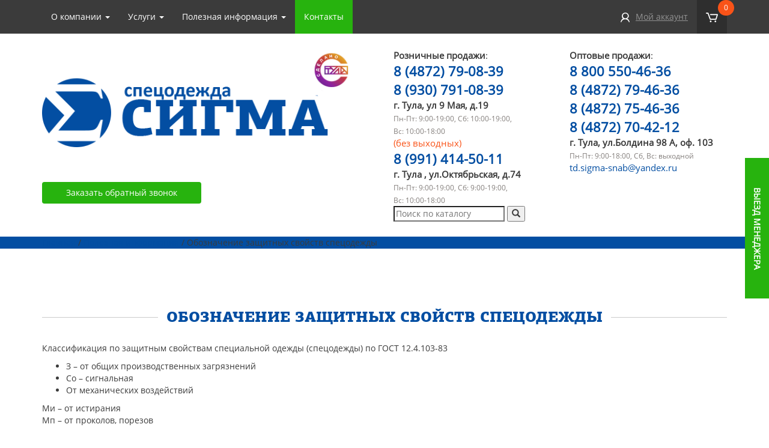

--- FILE ---
content_type: text/html; charset=UTF-8
request_url: https://sigma-snab.ru/%D0%BF%D0%BE%D0%BB%D0%B5%D0%B7%D0%BD%D0%B0%D1%8F-%D0%B8%D0%BD%D1%84%D0%BE%D1%80%D0%BC%D0%B0%D1%86%D0%B8%D1%8F/%D1%83%D1%81%D0%BB%D0%BE%D0%B2%D0%BD%D1%8B%D0%B5-%D0%BE%D0%B1%D0%BE%D0%B7%D0%BD%D0%B0%D1%87%D0%B5%D0%BD%D0%B8%D1%8F-%D0%B7%D0%B0%D1%89%D0%B8%D1%82%D0%BD%D1%8B%D1%85-%D1%81%D0%B2%D0%BE%D0%B9%D1%81/
body_size: 17404
content:



<!DOCTYPE html>
<html lang="ru">
<head>
  <meta charset="utf-8">
  <meta http-equiv="X-UA-Compatible" content="IE=edge">
  <meta name="viewport" content="width=device-width, initial-scale=1">
  <meta name="google-site-verification" content="M2cSn_tJXrJIgSDzAIEaWFX0SEQRR5VahXpKRctPyfo" />
	<meta name="google-site-verification" content="aRWMkk6oRrHoRoUhBDftx8iAuZMtKjTmaX6BqkRH60M" />
  <meta name="yandex-verification" content="38db19e149661d56" />
  <link rel="shortcut icon" href="/wp-content/uploads/2019/01/favicon-1.ico">
  <link rel="profile" href="http://gmpg.org/xfn/11">
  
<!-- Latest compiled and minified CSS integrity="sha384-BVYiiSIFeK1dGmJRAkycuHAHRg32OmUcww7on3RYdg4Va+PmSTsz/K68vbdEjh4u"-->
<link rel="stylesheet" href="https://maxcdn.bootstrapcdn.com/bootstrap/3.3.7/css/bootstrap.min.css"  crossorigin="anonymous">

<link href="/wp-content/themes/sigmatheme/bootstrap-theme.css" rel="stylesheet">
<link href="/wp-content/themes/sigmatheme/header.css" rel="stylesheet">
<link href="/wp-content/themes/sigmatheme/main.css" rel="stylesheet">
<link href="/wp-content/themes/sigmatheme/footer.css" rel="stylesheet">
<link href="/wp-content/themes/sigmatheme/media.css" rel="stylesheet">

<!-- slick carousel styles -->
<link rel="stylesheet" type="text/css" href="/wp-content/themes/sigmatheme/slick/slick.css"/>
	<!-- // Add the new slick-theme.css if you want the default styling
   <link rel="stylesheet" type="text/css" href="slick/slick-theme.css"/> -->

   <!-- Шрифт со звездочками -->
   <link rel="stylesheet" type="text/css" href="/wp-content/themes/sigmatheme/elusive-icons-2.0.0/css/elusive-icons.min.css"/>

   <link rel="stylesheet" href="/wp-content/themes/sigmatheme/avioli-jquery-lightbox/css/jquery.lightbox.css">

   <!-- HTML5 Shim and Respond.js IE8 support of HTML5 elements and media queries -->
   <!-- WARNING: Respond.js doesn't work if you view the page via file:// -->
    <!--[if lt IE 9]>
      <script src="https://oss.maxcdn.com/libs/html5shiv/3.7.0/html5shiv.js"></script>
      <script src="https://oss.maxcdn.com/libs/respond.js/1.4.2/respond.min.js"></script>
    <![endif]-->
    <script>(function(html){html.className = html.className.replace(/\bno-js\b/,'js')})(document.documentElement);</script>

<!-- SEO от Rank Math - https://s.rankmath.com/home -->
<title>Обозначение защитных свойств спецодежды - Сигма - интернет-магазин</title>
<meta name="description" content="Обозначение защитных свойств спецодежды от производителя Сигма купить в интернет-магазине в Туле. В наличии и на заказ. Оптом и в розницу. Доставка по России."/>
<meta name="robots" content="follow, index, max-snippet:-1, max-video-preview:-1, max-image-preview:large"/>
<link rel="canonical" href="https://sigma-snab.ru/%d0%bf%d0%be%d0%bb%d0%b5%d0%b7%d0%bd%d0%b0%d1%8f-%d0%b8%d0%bd%d1%84%d0%be%d1%80%d0%bc%d0%b0%d1%86%d0%b8%d1%8f/%d1%83%d1%81%d0%bb%d0%be%d0%b2%d0%bd%d1%8b%d0%b5-%d0%be%d0%b1%d0%be%d0%b7%d0%bd%d0%b0%d1%87%d0%b5%d0%bd%d0%b8%d1%8f-%d0%b7%d0%b0%d1%89%d0%b8%d1%82%d0%bd%d1%8b%d1%85-%d1%81%d0%b2%d0%be%d0%b9%d1%81/" />
<meta property="og:locale" content="ru_RU" />
<meta property="og:type" content="article" />
<meta property="og:title" content="Обозначение защитных свойств спецодежды - Сигма - интернет-магазин" />
<meta property="og:description" content="Обозначение защитных свойств спецодежды от производителя Сигма купить в интернет-магазине в Туле. В наличии и на заказ. Оптом и в розницу. Доставка по России." />
<meta property="og:url" content="https://sigma-snab.ru/%d0%bf%d0%be%d0%bb%d0%b5%d0%b7%d0%bd%d0%b0%d1%8f-%d0%b8%d0%bd%d1%84%d0%be%d1%80%d0%bc%d0%b0%d1%86%d0%b8%d1%8f/%d1%83%d1%81%d0%bb%d0%be%d0%b2%d0%bd%d1%8b%d0%b5-%d0%be%d0%b1%d0%be%d0%b7%d0%bd%d0%b0%d1%87%d0%b5%d0%bd%d0%b8%d1%8f-%d0%b7%d0%b0%d1%89%d0%b8%d1%82%d0%bd%d1%8b%d1%85-%d1%81%d0%b2%d0%be%d0%b9%d1%81/" />
<meta property="og:site_name" content="Сигма - интернет-магазин" />
<meta property="og:updated_time" content="2018-02-26T11:15:14+03:00" />
<meta property="og:image" content="http://meetex.ru/wp-content/uploads/2018/02/защиные-свойства-2-195x300.png" />
<meta property="og:image:alt" content="Обозначение защитных свойств спецодежды" />
<meta property="article:published_time" content="2018-02-23T00:03:55+03:00" />
<meta property="article:modified_time" content="2018-02-26T11:15:14+03:00" />
<meta name="twitter:card" content="summary_large_image" />
<meta name="twitter:title" content="Обозначение защитных свойств спецодежды - Сигма - интернет-магазин" />
<meta name="twitter:description" content="Обозначение защитных свойств спецодежды от производителя Сигма купить в интернет-магазине в Туле. В наличии и на заказ. Оптом и в розницу. Доставка по России." />
<meta name="twitter:image" content="http://meetex.ru/wp-content/uploads/2018/02/защиные-свойства-2-195x300.png" />
<meta name="twitter:label1" content="Время чтения" />
<meta name="twitter:data1" content="Меньше минуты" />
<script type="application/ld+json" class="rank-math-schema">{"@context":"https://schema.org","@graph":[{"@type":"Organization","@id":"https://sigma-snab.ru/#organization","name":"\u0422\u0414 \u0421\u0438\u0433\u043c\u0430 - \u0438\u043d\u0442\u0435\u0440\u043d\u0435\u0442-\u043c\u0430\u0433\u0430\u0437\u0438\u043d","url":"https://sigma-snab.ru","logo":{"@type":"ImageObject","@id":"https://sigma-snab.ru/#logo","url":"https://sigma-snab.ru/wp-content/uploads/2024/05/cropped-\u0441\u0430\u0438\u0306\u0442-1-150x73.png","contentUrl":"https://sigma-snab.ru/wp-content/uploads/2024/05/cropped-\u0441\u0430\u0438\u0306\u0442-1-150x73.png","caption":"\u0422\u0414 \u0421\u0438\u0433\u043c\u0430 - \u0438\u043d\u0442\u0435\u0440\u043d\u0435\u0442-\u043c\u0430\u0433\u0430\u0437\u0438\u043d","inLanguage":"ru-RU"}},{"@type":"WebSite","@id":"https://sigma-snab.ru/#website","url":"https://sigma-snab.ru","name":"\u0422\u0414 \u0421\u0438\u0433\u043c\u0430 - \u0438\u043d\u0442\u0435\u0440\u043d\u0435\u0442-\u043c\u0430\u0433\u0430\u0437\u0438\u043d","publisher":{"@id":"https://sigma-snab.ru/#organization"},"inLanguage":"ru-RU"},{"@type":"ImageObject","@id":"http://meetex.ru/wp-content/uploads/2018/02/\u0437\u0430\u0449\u0438\u043d\u044b\u0435-\u0441\u0432\u043e\u0439\u0441\u0442\u0432\u0430-2-195x300.png","url":"http://meetex.ru/wp-content/uploads/2018/02/\u0437\u0430\u0449\u0438\u043d\u044b\u0435-\u0441\u0432\u043e\u0439\u0441\u0442\u0432\u0430-2-195x300.png","width":"200","height":"200","inLanguage":"ru-RU"},{"@type":"WebPage","@id":"https://sigma-snab.ru/%d0%bf%d0%be%d0%bb%d0%b5%d0%b7%d0%bd%d0%b0%d1%8f-%d0%b8%d0%bd%d1%84%d0%be%d1%80%d0%bc%d0%b0%d1%86%d0%b8%d1%8f/%d1%83%d1%81%d0%bb%d0%be%d0%b2%d0%bd%d1%8b%d0%b5-%d0%be%d0%b1%d0%be%d0%b7%d0%bd%d0%b0%d1%87%d0%b5%d0%bd%d0%b8%d1%8f-%d0%b7%d0%b0%d1%89%d0%b8%d1%82%d0%bd%d1%8b%d1%85-%d1%81%d0%b2%d0%be%d0%b9%d1%81/#webpage","url":"https://sigma-snab.ru/%d0%bf%d0%be%d0%bb%d0%b5%d0%b7%d0%bd%d0%b0%d1%8f-%d0%b8%d0%bd%d1%84%d0%be%d1%80%d0%bc%d0%b0%d1%86%d0%b8%d1%8f/%d1%83%d1%81%d0%bb%d0%be%d0%b2%d0%bd%d1%8b%d0%b5-%d0%be%d0%b1%d0%be%d0%b7%d0%bd%d0%b0%d1%87%d0%b5%d0%bd%d0%b8%d1%8f-%d0%b7%d0%b0%d1%89%d0%b8%d1%82%d0%bd%d1%8b%d1%85-%d1%81%d0%b2%d0%be%d0%b9%d1%81/","name":"\u041e\u0431\u043e\u0437\u043d\u0430\u0447\u0435\u043d\u0438\u0435 \u0437\u0430\u0449\u0438\u0442\u043d\u044b\u0445 \u0441\u0432\u043e\u0439\u0441\u0442\u0432 \u0441\u043f\u0435\u0446\u043e\u0434\u0435\u0436\u0434\u044b - \u0421\u0438\u0433\u043c\u0430 - \u0438\u043d\u0442\u0435\u0440\u043d\u0435\u0442-\u043c\u0430\u0433\u0430\u0437\u0438\u043d","datePublished":"2018-02-23T00:03:55+03:00","dateModified":"2018-02-26T11:15:14+03:00","isPartOf":{"@id":"https://sigma-snab.ru/#website"},"primaryImageOfPage":{"@id":"http://meetex.ru/wp-content/uploads/2018/02/\u0437\u0430\u0449\u0438\u043d\u044b\u0435-\u0441\u0432\u043e\u0439\u0441\u0442\u0432\u0430-2-195x300.png"},"inLanguage":"ru-RU"},{"@type":"Person","@id":"https://sigma-snab.ru/%d0%bf%d0%be%d0%bb%d0%b5%d0%b7%d0%bd%d0%b0%d1%8f-%d0%b8%d0%bd%d1%84%d0%be%d1%80%d0%bc%d0%b0%d1%86%d0%b8%d1%8f/%d1%83%d1%81%d0%bb%d0%be%d0%b2%d0%bd%d1%8b%d0%b5-%d0%be%d0%b1%d0%be%d0%b7%d0%bd%d0%b0%d1%87%d0%b5%d0%bd%d0%b8%d1%8f-%d0%b7%d0%b0%d1%89%d0%b8%d1%82%d0%bd%d1%8b%d1%85-%d1%81%d0%b2%d0%be%d0%b9%d1%81/#author","name":"support","image":{"@type":"ImageObject","@id":"https://secure.gravatar.com/avatar/60eb7a8fe007be29339288e5f3733d8d?s=96&amp;d=mm&amp;r=g","url":"https://secure.gravatar.com/avatar/60eb7a8fe007be29339288e5f3733d8d?s=96&amp;d=mm&amp;r=g","caption":"support","inLanguage":"ru-RU"},"worksFor":{"@id":"https://sigma-snab.ru/#organization"}},{"@type":"Article","headline":"\u041e\u0431\u043e\u0437\u043d\u0430\u0447\u0435\u043d\u0438\u0435 \u0437\u0430\u0449\u0438\u0442\u043d\u044b\u0445 \u0441\u0432\u043e\u0439\u0441\u0442\u0432 \u0441\u043f\u0435\u0446\u043e\u0434\u0435\u0436\u0434\u044b - \u0421\u0438\u0433\u043c\u0430 - \u0438\u043d\u0442\u0435\u0440\u043d\u0435\u0442-\u043c\u0430\u0433\u0430\u0437\u0438\u043d","datePublished":"2018-02-23T00:03:55+03:00","dateModified":"2018-02-26T11:15:14+03:00","author":{"@id":"https://sigma-snab.ru/%d0%bf%d0%be%d0%bb%d0%b5%d0%b7%d0%bd%d0%b0%d1%8f-%d0%b8%d0%bd%d1%84%d0%be%d1%80%d0%bc%d0%b0%d1%86%d0%b8%d1%8f/%d1%83%d1%81%d0%bb%d0%be%d0%b2%d0%bd%d1%8b%d0%b5-%d0%be%d0%b1%d0%be%d0%b7%d0%bd%d0%b0%d1%87%d0%b5%d0%bd%d0%b8%d1%8f-%d0%b7%d0%b0%d1%89%d0%b8%d1%82%d0%bd%d1%8b%d1%85-%d1%81%d0%b2%d0%be%d0%b9%d1%81/#author"},"publisher":{"@id":"https://sigma-snab.ru/#organization"},"description":"\u041e\u0431\u043e\u0437\u043d\u0430\u0447\u0435\u043d\u0438\u0435 \u0437\u0430\u0449\u0438\u0442\u043d\u044b\u0445 \u0441\u0432\u043e\u0439\u0441\u0442\u0432 \u0441\u043f\u0435\u0446\u043e\u0434\u0435\u0436\u0434\u044b \u043e\u0442 \u043f\u0440\u043e\u0438\u0437\u0432\u043e\u0434\u0438\u0442\u0435\u043b\u044f \u0421\u0438\u0433\u043c\u0430 \u043a\u0443\u043f\u0438\u0442\u044c \u0432 \u0438\u043d\u0442\u0435\u0440\u043d\u0435\u0442-\u043c\u0430\u0433\u0430\u0437\u0438\u043d\u0435 \u0432 \u0422\u0443\u043b\u0435. \u0412 \u043d\u0430\u043b\u0438\u0447\u0438\u0438 \u0438 \u043d\u0430 \u0437\u0430\u043a\u0430\u0437. \u041e\u043f\u0442\u043e\u043c \u0438 \u0432 \u0440\u043e\u0437\u043d\u0438\u0446\u0443. \u0414\u043e\u0441\u0442\u0430\u0432\u043a\u0430 \u043f\u043e \u0420\u043e\u0441\u0441\u0438\u0438.","name":"\u041e\u0431\u043e\u0437\u043d\u0430\u0447\u0435\u043d\u0438\u0435 \u0437\u0430\u0449\u0438\u0442\u043d\u044b\u0445 \u0441\u0432\u043e\u0439\u0441\u0442\u0432 \u0441\u043f\u0435\u0446\u043e\u0434\u0435\u0436\u0434\u044b - \u0421\u0438\u0433\u043c\u0430 - \u0438\u043d\u0442\u0435\u0440\u043d\u0435\u0442-\u043c\u0430\u0433\u0430\u0437\u0438\u043d","@id":"https://sigma-snab.ru/%d0%bf%d0%be%d0%bb%d0%b5%d0%b7%d0%bd%d0%b0%d1%8f-%d0%b8%d0%bd%d1%84%d0%be%d1%80%d0%bc%d0%b0%d1%86%d0%b8%d1%8f/%d1%83%d1%81%d0%bb%d0%be%d0%b2%d0%bd%d1%8b%d0%b5-%d0%be%d0%b1%d0%be%d0%b7%d0%bd%d0%b0%d1%87%d0%b5%d0%bd%d0%b8%d1%8f-%d0%b7%d0%b0%d1%89%d0%b8%d1%82%d0%bd%d1%8b%d1%85-%d1%81%d0%b2%d0%be%d0%b9%d1%81/#richSnippet","isPartOf":{"@id":"https://sigma-snab.ru/%d0%bf%d0%be%d0%bb%d0%b5%d0%b7%d0%bd%d0%b0%d1%8f-%d0%b8%d0%bd%d1%84%d0%be%d1%80%d0%bc%d0%b0%d1%86%d0%b8%d1%8f/%d1%83%d1%81%d0%bb%d0%be%d0%b2%d0%bd%d1%8b%d0%b5-%d0%be%d0%b1%d0%be%d0%b7%d0%bd%d0%b0%d1%87%d0%b5%d0%bd%d0%b8%d1%8f-%d0%b7%d0%b0%d1%89%d0%b8%d1%82%d0%bd%d1%8b%d1%85-%d1%81%d0%b2%d0%be%d0%b9%d1%81/#webpage"},"image":{"@id":"http://meetex.ru/wp-content/uploads/2018/02/\u0437\u0430\u0449\u0438\u043d\u044b\u0435-\u0441\u0432\u043e\u0439\u0441\u0442\u0432\u0430-2-195x300.png"},"inLanguage":"ru-RU","mainEntityOfPage":{"@id":"https://sigma-snab.ru/%d0%bf%d0%be%d0%bb%d0%b5%d0%b7%d0%bd%d0%b0%d1%8f-%d0%b8%d0%bd%d1%84%d0%be%d1%80%d0%bc%d0%b0%d1%86%d0%b8%d1%8f/%d1%83%d1%81%d0%bb%d0%be%d0%b2%d0%bd%d1%8b%d0%b5-%d0%be%d0%b1%d0%be%d0%b7%d0%bd%d0%b0%d1%87%d0%b5%d0%bd%d0%b8%d1%8f-%d0%b7%d0%b0%d1%89%d0%b8%d1%82%d0%bd%d1%8b%d1%85-%d1%81%d0%b2%d0%be%d0%b9%d1%81/#webpage"}}]}</script>
<!-- /Rank Math WordPress SEO плагин -->

<link rel='dns-prefetch' href='//ajax.googleapis.com' />
<link rel='dns-prefetch' href='//s.w.org' />
<link rel="alternate" type="application/rss+xml" title="Сигма - интернет-магазин &raquo; Лента" href="https://sigma-snab.ru/feed/" />
<link rel="alternate" type="application/rss+xml" title="Сигма - интернет-магазин &raquo; Лента комментариев" href="https://sigma-snab.ru/comments/feed/" />
<meta property="fb:admins" content=""/><meta property="og:title" content="Обозначение защитных свойств спецодежды"/><meta property="og:type" content="article"/><meta property="og:url" content="https://sigma-snab.ru/%d0%bf%d0%be%d0%bb%d0%b5%d0%b7%d0%bd%d0%b0%d1%8f-%d0%b8%d0%bd%d1%84%d0%be%d1%80%d0%bc%d0%b0%d1%86%d0%b8%d1%8f/%d1%83%d1%81%d0%bb%d0%be%d0%b2%d0%bd%d1%8b%d0%b5-%d0%be%d0%b1%d0%be%d0%b7%d0%bd%d0%b0%d1%87%d0%b5%d0%bd%d0%b8%d1%8f-%d0%b7%d0%b0%d1%89%d0%b8%d1%82%d0%bd%d1%8b%d1%85-%d1%81%d0%b2%d0%be%d0%b9%d1%81/"/><meta property="og:site_name" content="Сигма - интернет-магазин"/><meta property="og:image" content="https://sigma-snab.ru/wp-content/uploads/2018/07/%D0%A1%D0%BE%D0%B1%D1%81%D1%82%D0%B2%D0%B5%D0%BD%D0%BD%D0%BE%D0%B5-%D0%BF%D1%80%D0%BE.jpg"/>
    <script>
window._wpemojiSettings = {"baseUrl":"https:\/\/s.w.org\/images\/core\/emoji\/13.1.0\/72x72\/","ext":".png","svgUrl":"https:\/\/s.w.org\/images\/core\/emoji\/13.1.0\/svg\/","svgExt":".svg","source":{"concatemoji":"https:\/\/sigma-snab.ru\/wp-includes\/js\/wp-emoji-release.min.js?ver=5.9.12"}};
/*! This file is auto-generated */
!function(e,a,t){var n,r,o,i=a.createElement("canvas"),p=i.getContext&&i.getContext("2d");function s(e,t){var a=String.fromCharCode;p.clearRect(0,0,i.width,i.height),p.fillText(a.apply(this,e),0,0);e=i.toDataURL();return p.clearRect(0,0,i.width,i.height),p.fillText(a.apply(this,t),0,0),e===i.toDataURL()}function c(e){var t=a.createElement("script");t.src=e,t.defer=t.type="text/javascript",a.getElementsByTagName("head")[0].appendChild(t)}for(o=Array("flag","emoji"),t.supports={everything:!0,everythingExceptFlag:!0},r=0;r<o.length;r++)t.supports[o[r]]=function(e){if(!p||!p.fillText)return!1;switch(p.textBaseline="top",p.font="600 32px Arial",e){case"flag":return s([127987,65039,8205,9895,65039],[127987,65039,8203,9895,65039])?!1:!s([55356,56826,55356,56819],[55356,56826,8203,55356,56819])&&!s([55356,57332,56128,56423,56128,56418,56128,56421,56128,56430,56128,56423,56128,56447],[55356,57332,8203,56128,56423,8203,56128,56418,8203,56128,56421,8203,56128,56430,8203,56128,56423,8203,56128,56447]);case"emoji":return!s([10084,65039,8205,55357,56613],[10084,65039,8203,55357,56613])}return!1}(o[r]),t.supports.everything=t.supports.everything&&t.supports[o[r]],"flag"!==o[r]&&(t.supports.everythingExceptFlag=t.supports.everythingExceptFlag&&t.supports[o[r]]);t.supports.everythingExceptFlag=t.supports.everythingExceptFlag&&!t.supports.flag,t.DOMReady=!1,t.readyCallback=function(){t.DOMReady=!0},t.supports.everything||(n=function(){t.readyCallback()},a.addEventListener?(a.addEventListener("DOMContentLoaded",n,!1),e.addEventListener("load",n,!1)):(e.attachEvent("onload",n),a.attachEvent("onreadystatechange",function(){"complete"===a.readyState&&t.readyCallback()})),(n=t.source||{}).concatemoji?c(n.concatemoji):n.wpemoji&&n.twemoji&&(c(n.twemoji),c(n.wpemoji)))}(window,document,window._wpemojiSettings);
</script>
<style>
img.wp-smiley,
img.emoji {
	display: inline !important;
	border: none !important;
	box-shadow: none !important;
	height: 1em !important;
	width: 1em !important;
	margin: 0 0.07em !important;
	vertical-align: -0.1em !important;
	background: none !important;
	padding: 0 !important;
}
</style>
	<link rel='stylesheet' id='font-awesome-css'  href='https://sigma-snab.ru/wp-content/plugins/advanced-product-labels-for-woocommerce/berocket/assets/css/font-awesome.min.css?ver=5.9.12' media='all' />
<style id='font-awesome-inline-css'>
[data-font="FontAwesome"]:before {font-family: 'FontAwesome' !important;content: attr(data-icon) !important;speak: none !important;font-weight: normal !important;font-variant: normal !important;text-transform: none !important;line-height: 1 !important;font-style: normal !important;-webkit-font-smoothing: antialiased !important;-moz-osx-font-smoothing: grayscale !important;}
</style>
<link rel='stylesheet' id='berocket_products_label_style-css'  href='https://sigma-snab.ru/wp-content/plugins/advanced-product-labels-for-woocommerce/css/frontend.css?ver=1.2.3.6' media='all' />
<style id='berocket_products_label_style-inline-css'>

        .berocket_better_labels:before,
        .berocket_better_labels:after {
            clear: both;
            content: " ";
            display: block;
        }
        .berocket_better_labels.berocket_better_labels_image {
            position: absolute!important;
            top: 0px!important;
            
            left: 0px!important;
            right: 0px!important;
            pointer-events: none;
        }
        .berocket_better_labels.berocket_better_labels_image * {
            pointer-events: none;
        }
        .berocket_better_labels.berocket_better_labels_image img,
        .berocket_better_labels.berocket_better_labels_image .fa,
        .berocket_better_labels.berocket_better_labels_image .berocket_color_label,
        .berocket_better_labels.berocket_better_labels_image .berocket_image_background,
        .berocket_better_labels .berocket_better_labels_line .br_alabel,
        .berocket_better_labels .berocket_better_labels_line .br_alabel span {
            pointer-events: all;
        }
        .berocket_better_labels .berocket_color_label,
        .br_alabel .berocket_color_label {
            width: 100%;
            height: 100%;
            display: block;
        }
        .berocket_better_labels .berocket_better_labels_position_left {
            text-align:left;
            float: left;
            clear: left;
        }
        .berocket_better_labels .berocket_better_labels_position_center {
            text-align:center;
        }
        .berocket_better_labels .berocket_better_labels_position_right {
            text-align:right;
            float: right;
            clear: right;
        }
        .berocket_better_labels.berocket_better_labels_label {
            clear: both
        }
        .berocket_better_labels .berocket_better_labels_line {
            line-height: 1px;
        }
        .berocket_better_labels.berocket_better_labels_label .berocket_better_labels_line {
            clear: none;
        }
        .berocket_better_labels .berocket_better_labels_position_left .berocket_better_labels_line {
            clear: left;
        }
        .berocket_better_labels .berocket_better_labels_position_right .berocket_better_labels_line {
            clear: right;
        }
        .berocket_better_labels .berocket_better_labels_line .br_alabel {
            display: inline-block;
            position: relative;
            top: 0!important;
            left: 0!important;
            right: 0!important;
            line-height: 1px;
        }
</style>
<link rel='stylesheet' id='wp-block-library-css'  href='https://sigma-snab.ru/wp-includes/css/dist/block-library/style.min.css?ver=5.9.12' media='all' />
<style id='wp-block-library-theme-inline-css'>
.wp-block-audio figcaption{color:#555;font-size:13px;text-align:center}.is-dark-theme .wp-block-audio figcaption{color:hsla(0,0%,100%,.65)}.wp-block-code>code{font-family:Menlo,Consolas,monaco,monospace;color:#1e1e1e;padding:.8em 1em;border:1px solid #ddd;border-radius:4px}.wp-block-embed figcaption{color:#555;font-size:13px;text-align:center}.is-dark-theme .wp-block-embed figcaption{color:hsla(0,0%,100%,.65)}.blocks-gallery-caption{color:#555;font-size:13px;text-align:center}.is-dark-theme .blocks-gallery-caption{color:hsla(0,0%,100%,.65)}.wp-block-image figcaption{color:#555;font-size:13px;text-align:center}.is-dark-theme .wp-block-image figcaption{color:hsla(0,0%,100%,.65)}.wp-block-pullquote{border-top:4px solid;border-bottom:4px solid;margin-bottom:1.75em;color:currentColor}.wp-block-pullquote__citation,.wp-block-pullquote cite,.wp-block-pullquote footer{color:currentColor;text-transform:uppercase;font-size:.8125em;font-style:normal}.wp-block-quote{border-left:.25em solid;margin:0 0 1.75em;padding-left:1em}.wp-block-quote cite,.wp-block-quote footer{color:currentColor;font-size:.8125em;position:relative;font-style:normal}.wp-block-quote.has-text-align-right{border-left:none;border-right:.25em solid;padding-left:0;padding-right:1em}.wp-block-quote.has-text-align-center{border:none;padding-left:0}.wp-block-quote.is-large,.wp-block-quote.is-style-large,.wp-block-quote.is-style-plain{border:none}.wp-block-search .wp-block-search__label{font-weight:700}.wp-block-group:where(.has-background){padding:1.25em 2.375em}.wp-block-separator{border:none;border-bottom:2px solid;margin-left:auto;margin-right:auto;opacity:.4}.wp-block-separator:not(.is-style-wide):not(.is-style-dots){width:100px}.wp-block-separator.has-background:not(.is-style-dots){border-bottom:none;height:1px}.wp-block-separator.has-background:not(.is-style-wide):not(.is-style-dots){height:2px}.wp-block-table thead{border-bottom:3px solid}.wp-block-table tfoot{border-top:3px solid}.wp-block-table td,.wp-block-table th{padding:.5em;border:1px solid;word-break:normal}.wp-block-table figcaption{color:#555;font-size:13px;text-align:center}.is-dark-theme .wp-block-table figcaption{color:hsla(0,0%,100%,.65)}.wp-block-video figcaption{color:#555;font-size:13px;text-align:center}.is-dark-theme .wp-block-video figcaption{color:hsla(0,0%,100%,.65)}.wp-block-template-part.has-background{padding:1.25em 2.375em;margin-top:0;margin-bottom:0}
</style>
<link rel='stylesheet' id='wc-blocks-vendors-style-css'  href='https://sigma-snab.ru/wp-content/plugins/woocommerce/packages/woocommerce-blocks/build/wc-blocks-vendors-style.css?ver=6.5.2' media='all' />
<link rel='stylesheet' id='wc-blocks-style-css'  href='https://sigma-snab.ru/wp-content/plugins/woocommerce/packages/woocommerce-blocks/build/wc-blocks-style.css?ver=6.5.2' media='all' />
<style id='global-styles-inline-css'>
body{--wp--preset--color--black: #000000;--wp--preset--color--cyan-bluish-gray: #abb8c3;--wp--preset--color--white: #fff;--wp--preset--color--pale-pink: #f78da7;--wp--preset--color--vivid-red: #cf2e2e;--wp--preset--color--luminous-vivid-orange: #ff6900;--wp--preset--color--luminous-vivid-amber: #fcb900;--wp--preset--color--light-green-cyan: #7bdcb5;--wp--preset--color--vivid-green-cyan: #00d084;--wp--preset--color--pale-cyan-blue: #8ed1fc;--wp--preset--color--vivid-cyan-blue: #0693e3;--wp--preset--color--vivid-purple: #9b51e0;--wp--preset--color--dark-gray: #1a1a1a;--wp--preset--color--medium-gray: #686868;--wp--preset--color--light-gray: #e5e5e5;--wp--preset--color--blue-gray: #4d545c;--wp--preset--color--bright-blue: #007acc;--wp--preset--color--light-blue: #9adffd;--wp--preset--color--dark-brown: #402b30;--wp--preset--color--medium-brown: #774e24;--wp--preset--color--dark-red: #640c1f;--wp--preset--color--bright-red: #ff675f;--wp--preset--color--yellow: #ffef8e;--wp--preset--gradient--vivid-cyan-blue-to-vivid-purple: linear-gradient(135deg,rgba(6,147,227,1) 0%,rgb(155,81,224) 100%);--wp--preset--gradient--light-green-cyan-to-vivid-green-cyan: linear-gradient(135deg,rgb(122,220,180) 0%,rgb(0,208,130) 100%);--wp--preset--gradient--luminous-vivid-amber-to-luminous-vivid-orange: linear-gradient(135deg,rgba(252,185,0,1) 0%,rgba(255,105,0,1) 100%);--wp--preset--gradient--luminous-vivid-orange-to-vivid-red: linear-gradient(135deg,rgba(255,105,0,1) 0%,rgb(207,46,46) 100%);--wp--preset--gradient--very-light-gray-to-cyan-bluish-gray: linear-gradient(135deg,rgb(238,238,238) 0%,rgb(169,184,195) 100%);--wp--preset--gradient--cool-to-warm-spectrum: linear-gradient(135deg,rgb(74,234,220) 0%,rgb(151,120,209) 20%,rgb(207,42,186) 40%,rgb(238,44,130) 60%,rgb(251,105,98) 80%,rgb(254,248,76) 100%);--wp--preset--gradient--blush-light-purple: linear-gradient(135deg,rgb(255,206,236) 0%,rgb(152,150,240) 100%);--wp--preset--gradient--blush-bordeaux: linear-gradient(135deg,rgb(254,205,165) 0%,rgb(254,45,45) 50%,rgb(107,0,62) 100%);--wp--preset--gradient--luminous-dusk: linear-gradient(135deg,rgb(255,203,112) 0%,rgb(199,81,192) 50%,rgb(65,88,208) 100%);--wp--preset--gradient--pale-ocean: linear-gradient(135deg,rgb(255,245,203) 0%,rgb(182,227,212) 50%,rgb(51,167,181) 100%);--wp--preset--gradient--electric-grass: linear-gradient(135deg,rgb(202,248,128) 0%,rgb(113,206,126) 100%);--wp--preset--gradient--midnight: linear-gradient(135deg,rgb(2,3,129) 0%,rgb(40,116,252) 100%);--wp--preset--duotone--dark-grayscale: url('#wp-duotone-dark-grayscale');--wp--preset--duotone--grayscale: url('#wp-duotone-grayscale');--wp--preset--duotone--purple-yellow: url('#wp-duotone-purple-yellow');--wp--preset--duotone--blue-red: url('#wp-duotone-blue-red');--wp--preset--duotone--midnight: url('#wp-duotone-midnight');--wp--preset--duotone--magenta-yellow: url('#wp-duotone-magenta-yellow');--wp--preset--duotone--purple-green: url('#wp-duotone-purple-green');--wp--preset--duotone--blue-orange: url('#wp-duotone-blue-orange');--wp--preset--font-size--small: 13px;--wp--preset--font-size--medium: 20px;--wp--preset--font-size--large: 36px;--wp--preset--font-size--x-large: 42px;}.has-black-color{color: var(--wp--preset--color--black) !important;}.has-cyan-bluish-gray-color{color: var(--wp--preset--color--cyan-bluish-gray) !important;}.has-white-color{color: var(--wp--preset--color--white) !important;}.has-pale-pink-color{color: var(--wp--preset--color--pale-pink) !important;}.has-vivid-red-color{color: var(--wp--preset--color--vivid-red) !important;}.has-luminous-vivid-orange-color{color: var(--wp--preset--color--luminous-vivid-orange) !important;}.has-luminous-vivid-amber-color{color: var(--wp--preset--color--luminous-vivid-amber) !important;}.has-light-green-cyan-color{color: var(--wp--preset--color--light-green-cyan) !important;}.has-vivid-green-cyan-color{color: var(--wp--preset--color--vivid-green-cyan) !important;}.has-pale-cyan-blue-color{color: var(--wp--preset--color--pale-cyan-blue) !important;}.has-vivid-cyan-blue-color{color: var(--wp--preset--color--vivid-cyan-blue) !important;}.has-vivid-purple-color{color: var(--wp--preset--color--vivid-purple) !important;}.has-black-background-color{background-color: var(--wp--preset--color--black) !important;}.has-cyan-bluish-gray-background-color{background-color: var(--wp--preset--color--cyan-bluish-gray) !important;}.has-white-background-color{background-color: var(--wp--preset--color--white) !important;}.has-pale-pink-background-color{background-color: var(--wp--preset--color--pale-pink) !important;}.has-vivid-red-background-color{background-color: var(--wp--preset--color--vivid-red) !important;}.has-luminous-vivid-orange-background-color{background-color: var(--wp--preset--color--luminous-vivid-orange) !important;}.has-luminous-vivid-amber-background-color{background-color: var(--wp--preset--color--luminous-vivid-amber) !important;}.has-light-green-cyan-background-color{background-color: var(--wp--preset--color--light-green-cyan) !important;}.has-vivid-green-cyan-background-color{background-color: var(--wp--preset--color--vivid-green-cyan) !important;}.has-pale-cyan-blue-background-color{background-color: var(--wp--preset--color--pale-cyan-blue) !important;}.has-vivid-cyan-blue-background-color{background-color: var(--wp--preset--color--vivid-cyan-blue) !important;}.has-vivid-purple-background-color{background-color: var(--wp--preset--color--vivid-purple) !important;}.has-black-border-color{border-color: var(--wp--preset--color--black) !important;}.has-cyan-bluish-gray-border-color{border-color: var(--wp--preset--color--cyan-bluish-gray) !important;}.has-white-border-color{border-color: var(--wp--preset--color--white) !important;}.has-pale-pink-border-color{border-color: var(--wp--preset--color--pale-pink) !important;}.has-vivid-red-border-color{border-color: var(--wp--preset--color--vivid-red) !important;}.has-luminous-vivid-orange-border-color{border-color: var(--wp--preset--color--luminous-vivid-orange) !important;}.has-luminous-vivid-amber-border-color{border-color: var(--wp--preset--color--luminous-vivid-amber) !important;}.has-light-green-cyan-border-color{border-color: var(--wp--preset--color--light-green-cyan) !important;}.has-vivid-green-cyan-border-color{border-color: var(--wp--preset--color--vivid-green-cyan) !important;}.has-pale-cyan-blue-border-color{border-color: var(--wp--preset--color--pale-cyan-blue) !important;}.has-vivid-cyan-blue-border-color{border-color: var(--wp--preset--color--vivid-cyan-blue) !important;}.has-vivid-purple-border-color{border-color: var(--wp--preset--color--vivid-purple) !important;}.has-vivid-cyan-blue-to-vivid-purple-gradient-background{background: var(--wp--preset--gradient--vivid-cyan-blue-to-vivid-purple) !important;}.has-light-green-cyan-to-vivid-green-cyan-gradient-background{background: var(--wp--preset--gradient--light-green-cyan-to-vivid-green-cyan) !important;}.has-luminous-vivid-amber-to-luminous-vivid-orange-gradient-background{background: var(--wp--preset--gradient--luminous-vivid-amber-to-luminous-vivid-orange) !important;}.has-luminous-vivid-orange-to-vivid-red-gradient-background{background: var(--wp--preset--gradient--luminous-vivid-orange-to-vivid-red) !important;}.has-very-light-gray-to-cyan-bluish-gray-gradient-background{background: var(--wp--preset--gradient--very-light-gray-to-cyan-bluish-gray) !important;}.has-cool-to-warm-spectrum-gradient-background{background: var(--wp--preset--gradient--cool-to-warm-spectrum) !important;}.has-blush-light-purple-gradient-background{background: var(--wp--preset--gradient--blush-light-purple) !important;}.has-blush-bordeaux-gradient-background{background: var(--wp--preset--gradient--blush-bordeaux) !important;}.has-luminous-dusk-gradient-background{background: var(--wp--preset--gradient--luminous-dusk) !important;}.has-pale-ocean-gradient-background{background: var(--wp--preset--gradient--pale-ocean) !important;}.has-electric-grass-gradient-background{background: var(--wp--preset--gradient--electric-grass) !important;}.has-midnight-gradient-background{background: var(--wp--preset--gradient--midnight) !important;}.has-small-font-size{font-size: var(--wp--preset--font-size--small) !important;}.has-medium-font-size{font-size: var(--wp--preset--font-size--medium) !important;}.has-large-font-size{font-size: var(--wp--preset--font-size--large) !important;}.has-x-large-font-size{font-size: var(--wp--preset--font-size--x-large) !important;}
</style>
<link rel='stylesheet' id='contact-form-7-css'  href='https://sigma-snab.ru/wp-content/plugins/contact-form-7/includes/css/styles.css?ver=5.5.4' media='all' />
<link rel='stylesheet' id='wooajaxcart-css'  href='https://sigma-snab.ru/wp-content/plugins/woocommerce-ajax-cart/assets/wooajaxcart.css?ver=5.9.12' media='all' />
<link rel='stylesheet' id='pif-styles-css'  href='https://sigma-snab.ru/wp-content/plugins/woocommerce-product-image-flipper/assets/css/style.css?ver=5.9.12' media='all' />
<link rel='stylesheet' id='woof-css'  href='https://sigma-snab.ru/wp-content/plugins/woocommerce-products-filter/css/front.css?ver=5.9.12' media='all' />
<link rel='stylesheet' id='icheck-jquery-color-css'  href='https://sigma-snab.ru/wp-content/plugins/woocommerce-products-filter/js/icheck/skins/minimal/orange.css?ver=5.9.12' media='all' />
<link rel='stylesheet' id='woocommerce-layout-css'  href='https://sigma-snab.ru/wp-content/plugins/woocommerce/assets/css/woocommerce-layout.css?ver=6.1.2' media='all' />
<link rel='stylesheet' id='woocommerce-smallscreen-css'  href='https://sigma-snab.ru/wp-content/plugins/woocommerce/assets/css/woocommerce-smallscreen.css?ver=6.1.2' media='only screen and (max-width: 768px)' />
<link rel='stylesheet' id='woocommerce-general-css'  href='https://sigma-snab.ru/wp-content/plugins/woocommerce/assets/css/woocommerce.css?ver=6.1.2' media='all' />
<style id='woocommerce-inline-inline-css'>
.woocommerce form .form-row .required { visibility: visible; }
</style>
<link rel='stylesheet' id='genericons-css'  href='https://sigma-snab.ru/wp-content/themes/twentysixteen/genericons/genericons.css?ver=20201208' media='all' />
<link rel='stylesheet' id='twentysixteen-style-css'  href='https://sigma-snab.ru/wp-content/themes/sigmatheme/style.css?ver=20201208' media='all' />
<link rel='stylesheet' id='twentysixteen-block-style-css'  href='https://sigma-snab.ru/wp-content/themes/twentysixteen/css/blocks.css?ver=20190102' media='all' />
<!--[if lt IE 10]>
<link rel='stylesheet' id='twentysixteen-ie-css'  href='https://sigma-snab.ru/wp-content/themes/twentysixteen/css/ie.css?ver=20170530' media='all' />
<![endif]-->
<!--[if lt IE 9]>
<link rel='stylesheet' id='twentysixteen-ie8-css'  href='https://sigma-snab.ru/wp-content/themes/twentysixteen/css/ie8.css?ver=20170530' media='all' />
<![endif]-->
<!--[if lt IE 8]>
<link rel='stylesheet' id='twentysixteen-ie7-css'  href='https://sigma-snab.ru/wp-content/themes/twentysixteen/css/ie7.css?ver=20170530' media='all' />
<![endif]-->
<!--n2css--><script src='https://ajax.googleapis.com/ajax/libs/jquery/1.12.4/jquery.min.js?ver=1.12.2' id='jquery-js'></script>
<script src='https://sigma-snab.ru/wp-content/plugins/jquery-manager/assets/js/jquery-migrate-3.3.0.min.js' id='jquery-migrate-js'></script>
<script id='wooajaxcart-js-extra'>
var wooajaxcart = {"updating_text":"Updating...","warn_remove_text":"Are you sure you want to remove this item from cart?","ajax_timeout":"800","confirm_zero_qty":"yes"};
</script>
<script src='https://sigma-snab.ru/wp-content/plugins/woocommerce-ajax-cart/assets/wooajaxcart.js?ver=5.9.12' id='wooajaxcart-js'></script>
<!--[if lt IE 9]>
<script src='https://sigma-snab.ru/wp-content/themes/twentysixteen/js/html5.js?ver=3.7.3' id='twentysixteen-html5-js'></script>
<![endif]-->
<script id='wpso-front-scripts-js-extra'>
var wpso = {"ajaxurl":"https:\/\/sigma-snab.ru\/wp-admin\/admin-ajax.php","nonce":"bc16b80994","user_items":[]};
</script>
<script src='https://sigma-snab.ru/wp-content/plugins/wp-sort-order/js/front-scripts.js?ver=2026010319' id='wpso-front-scripts-js'></script>
<link rel="https://api.w.org/" href="https://sigma-snab.ru/wp-json/" /><link rel="alternate" type="application/json" href="https://sigma-snab.ru/wp-json/wp/v2/pages/3613" /><link rel="EditURI" type="application/rsd+xml" title="RSD" href="https://sigma-snab.ru/xmlrpc.php?rsd" />
<link rel="wlwmanifest" type="application/wlwmanifest+xml" href="https://sigma-snab.ru/wp-includes/wlwmanifest.xml" /> 
<meta name="generator" content="WordPress 5.9.12" />
<link rel='shortlink' href='https://sigma-snab.ru/?p=3613' />
<link rel="alternate" type="application/json+oembed" href="https://sigma-snab.ru/wp-json/oembed/1.0/embed?url=https%3A%2F%2Fsigma-snab.ru%2F%25d0%25bf%25d0%25be%25d0%25bb%25d0%25b5%25d0%25b7%25d0%25bd%25d0%25b0%25d1%258f-%25d0%25b8%25d0%25bd%25d1%2584%25d0%25be%25d1%2580%25d0%25bc%25d0%25b0%25d1%2586%25d0%25b8%25d1%258f%2F%25d1%2583%25d1%2581%25d0%25bb%25d0%25be%25d0%25b2%25d0%25bd%25d1%258b%25d0%25b5-%25d0%25be%25d0%25b1%25d0%25be%25d0%25b7%25d0%25bd%25d0%25b0%25d1%2587%25d0%25b5%25d0%25bd%25d0%25b8%25d1%258f-%25d0%25b7%25d0%25b0%25d1%2589%25d0%25b8%25d1%2582%25d0%25bd%25d1%258b%25d1%2585-%25d1%2581%25d0%25b2%25d0%25be%25d0%25b9%25d1%2581%2F" />
<link rel="alternate" type="text/xml+oembed" href="https://sigma-snab.ru/wp-json/oembed/1.0/embed?url=https%3A%2F%2Fsigma-snab.ru%2F%25d0%25bf%25d0%25be%25d0%25bb%25d0%25b5%25d0%25b7%25d0%25bd%25d0%25b0%25d1%258f-%25d0%25b8%25d0%25bd%25d1%2584%25d0%25be%25d1%2580%25d0%25bc%25d0%25b0%25d1%2586%25d0%25b8%25d1%258f%2F%25d1%2583%25d1%2581%25d0%25bb%25d0%25be%25d0%25b2%25d0%25bd%25d1%258b%25d0%25b5-%25d0%25be%25d0%25b1%25d0%25be%25d0%25b7%25d0%25bd%25d0%25b0%25d1%2587%25d0%25b5%25d0%25bd%25d0%25b8%25d1%258f-%25d0%25b7%25d0%25b0%25d1%2589%25d0%25b8%25d1%2582%25d0%25bd%25d1%258b%25d1%2585-%25d1%2581%25d0%25b2%25d0%25be%25d0%25b9%25d1%2581%2F&#038;format=xml" />
<style>.product .images {position: relative;}
</style>	<style type="text/css">
		/* @font-face { font-family: "Rubl Sign"; src: url(https://sigma-snab.ru/wp-content/plugins/saphali-woocommerce-lite/ruble.eot); } */
		
		@font-face { font-family: "rub-arial-regular"; src: url("https://sigma-snab.ru/wp-content/plugins/saphali-woocommerce-lite/ruble-simb.woff"), url("https://sigma-snab.ru/wp-content/plugins/saphali-woocommerce-lite/ruble-simb.ttf");
		}
		span.rur {
			font-family: rub-arial-regular;
			text-transform: uppercase;
		}
		span.rur span { display: none; }

		/* span.rur { font-family: "Rubl Sign"; text-transform: uppercase;}
		span.rur:before {top: 0.06em;left: 0.55em;content: '\2013'; position: relative;} */
	</style>
		

<!-- Saphali Lite Version -->
<meta name="generator" content="Saphali Lite 1.8.13" />

	<noscript><style>.woocommerce-product-gallery{ opacity: 1 !important; }</style></noscript>
	<!-- All in one Favicon 4.7 --><link rel="shortcut icon" href="https://sigma-snab.ru/wp-content/uploads/2019/01/favicon-1.ico" />
		<style id="wp-custom-css">
			.logo a.call {
    background-color: #27b30e;
}
@media(max-width:767px){
.tovar_item {
    width: -webkit-fill-available;
	}
}		</style>
		        <script type="text/javascript">
            var woof_is_permalink =1;

            var woof_shop_page = "";
        
            var woof_really_curr_tax = {};
            var woof_current_page_link = location.protocol + '//' + location.host + location.pathname;
            //***lets remove pagination from woof_current_page_link
            woof_current_page_link = woof_current_page_link.replace(/\page\/[0-9]+/, "");
                            woof_current_page_link = "https://sigma-snab.ru/shop/";
                            var woof_link = 'https://sigma-snab.ru/wp-content/plugins/woocommerce-products-filter/';

                </script>

                <script>

            var woof_ajaxurl = "https://sigma-snab.ru/wp-admin/admin-ajax.php";

            var woof_lang = {
                'orderby': "Сортировать по",
                'date': "дата",
                'perpage': "на страницу",
                'pricerange': "ценовой диапазон",
                'menu_order': "menu order",
                'popularity': "популярность",
                'rating': "рейтинг",
                'price': "цена по возростанию",
                'price-desc': "цена по убыванию"
            };

            if (typeof woof_lang_custom == 'undefined') {
                var woof_lang_custom = {};/*!!important*/
            }

            //***

            var woof_is_mobile = 0;
        


            var woof_show_price_search_button = 0;
            var woof_show_price_search_type = 0;
        
            var woof_show_price_search_type = 0;

            var swoof_search_slug = "swoof";

        
            var icheck_skin = {};
                                    icheck_skin.skin = "minimal";
                icheck_skin.color = "orange";
        
            var is_woof_use_chosen =0;

        

            var woof_current_values = '[]';
            //+++
            var woof_lang_loading = "Загрузка ...";

                        woof_lang_loading = "Загрузка...";
        
            var woof_lang_show_products_filter = "показать фильтр товаров";
            var woof_lang_hide_products_filter = "скрыть фильтр продуктов";
            var woof_lang_pricerange = "ценовой диапазон";

            //+++

            var woof_use_beauty_scroll =0;
            //+++
            var woof_autosubmit =0;
            var woof_ajaxurl = "https://sigma-snab.ru/wp-admin/admin-ajax.php";
            /*var woof_submit_link = "";*/
            var woof_is_ajax = 0;
            var woof_ajax_redraw = 0;
            var woof_ajax_page_num =1;
            var woof_ajax_first_done = false;
            var woof_checkboxes_slide_flag = true;


            //toggles
            var woof_toggle_type = "text";

            var woof_toggle_closed_text = "-";
            var woof_toggle_opened_text = "+";

            var woof_toggle_closed_image = "https://sigma-snab.ru/wp-content/plugins/woocommerce-products-filter/img/plus3.png";
            var woof_toggle_opened_image = "https://sigma-snab.ru/wp-content/plugins/woocommerce-products-filter/img/minus3.png";


            //indexes which can be displayed in red buttons panel
                    var woof_accept_array = ["min_price", "orderby", "perpage", ,"product_visibility","product_cat","product_tag","pa_price","pa_бренд-и-серия","pa_вид-изделия","pa_защита","pa_комплектность","pa_основной-цвет","pa_пол","pa_размер","pa_состав"];

        


            //***
            //for extensions

            var woof_ext_init_functions = null;
        

        
            var woof_overlay_skin = "default";

            jQuery(function () {
                try
                {
                    woof_current_values = jQuery.parseJSON(woof_current_values);
                } catch (e)
                {
                    woof_current_values = null;
                }
                if (woof_current_values == null || woof_current_values.length == 0) {
                    woof_current_values = {};
                }

            });

            function woof_js_after_ajax_done() {
                jQuery(document).trigger('woof_ajax_done');
                    }
        </script>
          </head>

  <body>


    <!-- HTML-код модального окна -->
    <div id="myModal" class="modal fade">
      <div class="modal-dialog modal-sm">
        <div class="modal-content">
          <!-- Заголовок модального окна -->
          <div class="modal-header">
            <button type="button" class="close" data-dismiss="modal" aria-hidden="true">×</button>
            <h4 class="modal-title">Заказать обратный звонок</h4>
          </div>
          <!-- Основное содержимое модального окна -->
          <div class="modal-body">


            <form class="form zvonok">

              <!-- Hidden Required Fields -->
              <input type="hidden" name="project_name" value="Заявка с сайта СИГМА">

              <input type="hidden" name="form_subject" value="Заказ обратного звонка">
              <!-- END Hidden Required Fields -->
               <input type="hidden" name="recaptcha_token" value="">



                <div class="form-group">
                <!-- <label for="your_name">Имя:</label><br> -->
                <input type="text" name="Имя клиента" class="form-control" id="your_name" placeholder="Ваше имя" required>
              </div>
              <div class="form-group">
                <!-- <label for="your_phone">Телефон:</label><br> -->
                <input type="tel" name="Телефон" class="form-control bfh-phone" id="your_phone" data-format="+7 (ddd) ddd-dd-dd" required>
              </div>
              <div class="form-group">
                <!-- <label for="your_name">Имя:</label><br> -->
                <input type="text" name="Email клиента" class="form-control" id="your_email" placeholder="Ваш Email" required>
              </div>
              <div class="form-group">
                <!-- <label for="your_name">Имя:</label><br> -->
                <textarea type="text" name="Комментарий" class="form-control" id="your_comment" placeholder="Комментарий"></textarea>
              </div>
              <p>Заполняя форму, я даю согласие на обработку своих персональных данных в соответствии с политикой конфиденциальности</p>
              <div class="form-group">
                <button type="submit" onclick="this.form.recaptcha_token.value = window.recaptcha.getToken(); yaCounter28130034.reachGoal('forma1'); return true;" class="btn btn-success">Заказать</button>
              </div>

            </form>


          </div>
        </div>
      </div>
    </div>



    <header>

      <nav class="navbar navbar-inverse navbar-static-top top_menu" role="navigation">
        <div class="container container-full">

          <div class="navbar-header">
            <div class="visible-xs xs_cart"><a href="/cart/"><img src="/wp-content/themes/sigmatheme/img/cart.png" alt="Корзина"><span class="cont_count">0</span></a></div>
            <button type="button" class="navbar-toggle" data-toggle="collapse" data-target="#top_menu">
              <span class="sr-only">Toggle navigation</span>
              <span class="icon-bar"></span>
              <span class="icon-bar"></span>
              <span class="icon-bar"></span>
            </button>
          </div>

          <div class="navbar-collapse collapse" id="top_menu">

            <ul class="nav navbar-nav">
              <li class="dropdown">
                <a href="#" class="dropdown-toggle" data-toggle="dropdown">О компании <b class="caret"></b></a>
                <ul class="dropdown-menu">
                  <li><a href="/о-компании/о-компании/">О компании</a></li>
                  <li><a href="/о-компании/история/">История</a></li>
                  <li><a href="/о-компании/наше-производство/">Наше производство</a></li>
                  <li><a href="/о-компании/коллектив-компании/">Коллектив компании</a></li>
                  <li><a href="/о-компании/партнеры/">Партнеры</a></li>
                  <li><a href="/о-компании/отзывы-награды/">Отзывы, награды</a></li>
                </ul>
              </li>
              <li class="dropdown">
                <a href="#" class="dropdown-toggle" data-toggle="dropdown">Услуги <b class="caret"></b></a>
                <ul class="dropdown-menu">
                  <li><a href="/услуги/нанесение-логотипов/">Нанесение логотипов</a></li>
                  <li><a href="/услуги/доставка/">Доставка</a></li>
                  <li><a href="/услуги/пошив-на-заказ/">Пошив на заказ</a></li>
                </ul>
              </li>
              <li class="dropdown">
                <a href="#" class="dropdown-toggle" data-toggle="dropdown">Полезная информация <b class="caret"></b></a>
                <ul class="dropdown-menu">
                  <li><a href="/полезная-информация/карта-климатических-поясов/">Карта климатических поясов</a></li>
                  <li><a href="/полезная-информация/таблица-размеров/">Таблица размеров</a></li>
                  <li><a href="/полезная-информация/условные-обозначения-защитных-свойс/">Условные обозначения защитных свойств</a></li>
                  <li><a href="/полезная-информация/символы-по-уходу/">Символы по уходу</a></li>
                  <li><a href="/полезная-информация/ткани-используемые-при-пошиве-спецод/">Ткани, используемые при пошиве спецодежды</a></li>
                  <li><a href="/полезная-информация/классификация-средств-индивидуально/">Классификация средств индивидуальной защиты</a></li>
                  <li><a href="/полезная-информация/основные-тр-тс-гост-и-ту/">Основные ТР ТС, ГОСТ и ТУ</a></li>
                </ul>
              </li>
              <li><a href="/контакты/" class="green_cont">Контакты</a></li>
            </ul>

            <ul class="nav navbar-nav navbar-right">
              <li><a href="/my-account/"><img src="/wp-content/themes/sigmatheme/img/user.png" alt="Пользователь"><span>Мой аккаунт</span></a></li>
              <li class="hidden-xs cart_li"><a href="/cart/"><img src="/wp-content/themes/sigmatheme/img/cart.png" alt="Корзина"><span>0</span></a></li>
            </ul>

          </div><!--/.nav-collapse -->

        </div>
      </nav>

      <div class="container container-full">

        <div class="row">
          <div class="col-md-6 col-sm-6 logo">
            <a href="/"><img src="/wp-content/themes/sigmatheme/img/sigma.png" alt="Логотип компании СИГМА"></a><br>
            <a href="#myModal" class="call" onclick="yaCounter28130034.reachGoal('forma1'); return true;" data-toggle="modal">Заказать обратный звонок</a>
          </div>
          <div class="col-sm-4 col-md-3 call">

          </div>

          <div class="col-md-6 col-sm-6 phondress">

            <div class="row">

              <div class="col-md-6 col-sm-6 adress">
                <span><b>Розничные продажи</b>:<br>
				<strong><a href="tel:+74872790839">8 (4872) 79-08-39</a></strong><br><strong><a href="tel:+79307910839">8 (930) 791-08-39</a></strong></span><br>
                  <span class="bold">г. Тула, ул 9 Мая, д.19</span><br>
                  <span class="hours">Пн-Пт: 9:00-19:00, Сб: 10:00-19:00,</span><br>
                  <span class="hours">Вс: 10:00-18:00</span><br>
                  <span class="orange">(без выходных)</span><br>
                  <strong><a href="tel:+79914145011">8 (991) 414-50-11</a></strong><br>
                  <span class="bold">г. Тула , ул.Октябрьская, д.74</span><br>
                  <span class="hours">Пн-Пт: 9:00-19:00, Сб: 9:00-19:00,</span><br>
                  <span class="hours">Вс: 10:00-18:00</span><br>
                  </div>
                <div class="col-md-6 col-sm-6 adress">
                  <span><b>Оптовые продажи</b>:<br><strong><a href="tel:88005504636">8 800 550-46-36</a></strong><br><strong><a href="tel:+74872794636">8 (4872) 79-46-36</a></strong><br>
                   <strong><a href="tel:+74872754636">8 (4872) 75-46-36</a></strong><br><strong><a href="tel:+74872704212">8 (4872) 70-42-12</a></strong></span><br>
                   <span class="bold">г. Тула, ул.Болдина 98 А, оф. 103</span><br>
                   <span class="hours">Пн-Пт: 9:00-18:00, Сб, Вс: выходной</span><br>
                   <span class="orange"><a href="mailto:td.sigma-snab@yandex.ru">td.sigma-snab@yandex.ru</a></span>
                 </div>
               </div>

               <div class="row hidden-sm">
                <div class="col-md-12">
                  <!-- <div class="input-group">
                    <input class="form-control" type="text" placeholder="Поиск по каталогу">
                    <span class="input-group-btn">
                      <button class="btn btn-default" type="button"><i class="glyphicon glyphicon-search"></i></button>
                    </span>
                  </div> -->
                  <form role="search" method="get" class="woocommerce-product-search" action="https://sigma-snab.ru/">
                    <!-- <label class="screen-reader-text" for="woocommerce-product-search-field-0">Искать:</label> -->
                    <input type="search" id="woocommerce-product-search-field-0" class="search-field" placeholder="Поиск по каталогу" value="" name="s" />
                    <button type="submit"><i class="glyphicon glyphicon-search"></i></button>
                    <input type="hidden" name="post_type" value="product" />
                  </form>
                </div>
              </div>

            </div>
          </div>

          <div class="row visible-sm">
            <div class="col-md-12">
              <form role="search" method="get" class="woocommerce-product-search" action="https://sigma-snab.ru/">
                <!-- <label class="screen-reader-text" for="woocommerce-product-search-field-0">Искать:</label> -->
                <input type="search" id="woocommerce-product-search-field-0" class="search-field" placeholder="Поиск по каталогу" value="" name="s" />
                <button type="submit"><i class="glyphicon glyphicon-search"></i></button>
                <input type="hidden" name="post_type" value="product" />
              </form>
            </div>
          </div>

        </div>


      </header>    <div class="container-fluid">
        <div class="row" style="background-color:#034ea2;margin-top:25px;margin-bottom:10px">
            <div class="container">
                <div class="row">
                    <div class="col-sm-12">
                        <nav class="woocommerce-breadcrumb"><a href="https://sigma-snab.ru">Главная</a>&nbsp;&#47;&nbsp;<a href="https://sigma-snab.ru/%d0%bf%d0%be%d0%bb%d0%b5%d0%b7%d0%bd%d0%b0%d1%8f-%d0%b8%d0%bd%d1%84%d0%be%d1%80%d0%bc%d0%b0%d1%86%d0%b8%d1%8f/">Полезная информация</a>&nbsp;&#47;&nbsp;Обозначение защитных свойств спецодежды</nav>                    </div>
                </div>
            </div>
        </div>
    </div>
<div id="primary" class="content-area container">
  <main id="main" class="site-main row" role="main">
    
<article id="post-3613" class="col-sm-12 post-3613 page type-page status-publish hentry">
	<header class="entry-header">
		<h1 class="entry-title">Обозначение защитных свойств спецодежды</h1>	</header><!-- .entry-header -->


	<div class="entry-content">
		<div class="entry">
<p>Классификация по защитным свойствам специальной одежды (спецодежды) по ГОСТ 12.4.103-83</p>
<ul>
<li>З – от общих производственных загрязнений</li>
<li>Со &#8211; сигнальная</li>
<li>От механических воздействий</li>
</ul>
<p>Ми – от истирания<br />
Мп &#8211; от проколов, порезов</p>
<ul>
<li>От повышенных температур</li>
</ul>
<p>Тк – от повышенных температур обусловленных климатом<br />
Ти – от теплового излучения<br />
То – от открытого пламени<br />
Тр – от иск, брызг расплавленного металла, окалины</p>
<ul>
<li>От пониженных температур</li>
</ul>
<p>Тн – от пониженных температур воздуха<br />
Тт -от конвективной теплоты<br />
Тнв &#8211; от пониженных температур воздуха и ветра</p>
<ul>
<li>От радиоактивных и рентгеновских излучений</li>
</ul>
<p>Рз &#8211; от радиоактивных загрязнений<br />
Ри -от рентгеновских излучений</p>
<ul>
<li>От электрического тока, электростатических зарядов и полей, электрических и электромагнитных полей</li>
</ul>
<p>Эс -от электростатических зарядов, полей<br />
Эп &#8211; от электрических полей<br />
Эм -от электромагнитных полей</p>
<ul>
<li>От нетоксичной пыли</li>
</ul>
<p>Пс &#8211; от пыли стекловолокна, асбеста<br />
Пм &#8211; от мелкодисперсной пыли</p>
<ul>
<li>От токсичных веществ</li>
</ul>
<p>Ят &#8211; от твердых токсичных веществ<br />
Яж &#8211; от жидких токсичных веществ<br />
Яа &#8211; от аэрозолей токсичных веществ</p>
<ul>
<li>От воды и растворов нетоксичных веществ</li>
</ul>
<p>Вн – водонепроницаемая<br />
Ву – водоупорная<br />
Вп &#8211; от растворов поверхностно-активных веществ</p>
<ul>
<li>От растворов кислот</li>
</ul>
<p>КК &#8211; от кислот концентрации выше 80 % (по серной кислоте)<br />
К 80 – от кислот концентрации от 50-80 % (по серной кислоте)<br />
К 50 – от кислот концентрации от 20-50 % (по серной кислоте)<br />
К 20 &#8211; от кислот концентрации до 20 % (по серной кислоте)</p>
<ul>
<li>От щелочей</li>
</ul>
<p>Щр &#8211; от расплавов щелочей<br />
Щ 50 – от растворов щелочей концентрации выше 20 % (по гидроокиси натрия)<br />
Щ 20 &#8211; от растворов щелочей концентрации до 20 % (по гидроокиси натрия)</p>
<ul>
<li>От нефти, нефтепродуктов, масел и жиров</li>
</ul>
<p>Нс &#8211; от сырой нефти<br />
Нл – от продуктов легких фракций<br />
Нм – от нефтяных масел и продуктов тяжелых фракций<br />
Нж – от растительных и животных масел и жиров</p>
<ul>
<li>От вредных биологических факторов</li>
</ul>
<p>Бм &#8211; от микроорганизмов<br />
Бн &#8211; от насекомых</p>
<p><img class="alignnone wp-image-3634" src="http://meetex.ru/wp-content/uploads/2018/02/защиные-свойства-2-195x300.png" alt="Обозначение защитных свойств спецодежды" width="557" height="856" srcset="https://sigma-snab.ru/wp-content/uploads/2018/02/защиные-свойства-2-195x300.png 195w, https://sigma-snab.ru/wp-content/uploads/2018/02/защиные-свойства-2-768x1179.png 768w, https://sigma-snab.ru/wp-content/uploads/2018/02/защиные-свойства-2-667x1024.png 667w, https://sigma-snab.ru/wp-content/uploads/2018/02/защиные-свойства-2-117x180.png 117w, https://sigma-snab.ru/wp-content/uploads/2018/02/защиные-свойства-2-326x500.png 326w, https://sigma-snab.ru/wp-content/uploads/2018/02/защиные-свойства-2-391x600.png 391w, https://sigma-snab.ru/wp-content/uploads/2018/02/защиные-свойства-2.png 778w" sizes="(max-width: 557px) 85vw, 557px" title="Обозначение защитных свойств спецодежды"></p>
</div>
	</div><!-- .entry-content -->

	
</article><!-- #post-## -->

  </main><!-- .site-main -->


</div><!-- .content-area -->


<div class="ls__btn_popup">Выезд менеджера</div>

<div class="container">
	<div class="row">
		<div class="col-sm-12">
			<p class="oferta">Информация, представленная на сайте, носит исключительно рекламно-информационный характер и ни при каких условиях не является публичной офертой, определяемой положениями Статьи 437 ч. 2. Точную и окончательную информацию о наличии и стоимости указанных товаров вы можете узнать у наших менеджеров. Производитель оставляет за собой право в одностороннем порядке вносить изменения в состав материалов, используемых в производстве продукции, при условии сохранения функциональных и защитных свойств продукции.
			</p>
		</div>
	</div>
</div>

<footer>
	<div class="container">
		<div class="row">
			<div class="col-sm-3 foo1">
				<a href="/"><img src="/wp-content/themes/sigmatheme/img/logo_sm.png"></a><br>
				<span>
					<script>
						document.write("&copy; Copyright 2015-" + new Date().getFullYear() + " «Сигма»");
					</script>
				</span>
				<div class="footer_logos">
					<div class="facebook"><a href="https://www.instagram.com/td.sigmasnab/"><img src="/wp-content/themes/sigmatheme/img/transp.png"></a></div>
					<div class="vk"><a href="https://vk.com/sigma_snab"><img src="/wp-content/themes/sigmatheme/img/transp.png"></a></div>
					<div class="ok"><a href="https://ok.ru/profile/577499440597"><img src="/wp-content/themes/sigmatheme/img/transp.png"></a></div>
				</div>
				<div class="clearfix"></div>
			</div>

			<div class="col-sm-4 foo2">
				<div class="footer_phone">
					<a href="tel:+78005504636">8 (800) 550-46-36</a><br>
					<a href="#myModal" onclick="yaCounter28130034.reachGoal('forma1'); return true;" data-toggle="modal">Обратный звонок</a>
				</div>

				<div class="footer_adress">
					<span class="bold">Розница: г. Тула, ул 9 Мая, д.19<br></span>
					<span>Пн-Пт: 9:00-19:00, Сб: 10:00-19:00, Вс: 10:00-18:00<br></span>
					<span class="bold">г. Тула , ул.Октябрьская, д.74<br></span>
					<span>Пн-Пт: 9:00-19:00, Сб: 9:00-19:00, Вс: 10:00-18:00<br></span>
					<span class="orange">(без выходных)</span>
				</div>
				<div class="footer_adress">
					<span>Опт: г. Тула, ул. Болдина, д. 98, к. А, оф.103</span><br>
					<span>Пн-Пт: 9:00-18:00, Сб, Вс: выходной</span>
				</div>
			</div>
			<div class="col-sm-2 hidden-xs foo3">
				<ul>
					<li><a href="/о-компании/">О&nbsp;компании</a></li>
					<li><a href="/услуги/">Услуги</a></li>
					<li><a href="/полезная-информация/">Полезная информация</a></li>
					<li><a href="/контакты/">Контакты</a></li>
				</ul>
			</div>
			<div class="col-sm-3 hidden-xs foo4">
				<ul>
					<li><a href="/product-category/спецодежда/">Спецодежда</a></li>
					<li><a href="/product-category/спецобувь/">Спецобувь</a></li>
					<li><a href="/product-category/средства-индивидуальной-защиты/">СИЗ</a></li>
					<li><a href="/product-category/противопожарное-оборудование/">Противопожарное оборудование</a></li>
					<li><a href="/product-category/хозяйственная-группа/">Хозяйственная группа</a></li>
					<li><a href="/product-category/новинкираспродажа/">Новинки/Распродажа</a></li>
				</ul>
			</div>
		</div>
	</div>
</footer>
<style>.br_alabel .br_tooltip{display:none;}div.br_alabel.berocket_alabel_id_10716{top:-10px;left:0px;}div.br_alabel.berocket_alabel_id_10716 > span{height: 25px;width: 150px;background-color:#2ac4f7;color:#ffffff;border-radius:15px;line-height:25px;font-size:14px;}div.br_alabel.berocket_alabel_id_11542{top:-10px;left:0px;}div.br_alabel.berocket_alabel_id_11542 > span{height: 25px;width: 150px;background-color:#2ac4f7;color:#ffffff;border-radius:15px;line-height:25px;font-size:14px;}div.br_alabel.berocket_alabel_id_11744{top:8px;left:20px;}div.br_alabel.berocket_alabel_id_11744 > span{height: 25px;width: 80px;background-color:#fc0a0a;color:#ffffff;border-radius:15px;line-height:25px;font-size:14px;}div.br_alabel.berocket_alabel_id_3604{top:8px;left:8px;}div.br_alabel.berocket_alabel_id_3604 > span{height: 25px;width: 95px;background-color:#ff0000;color:#ffffff;border-radius:4px;line-height:25px;font-size:14px;}div.br_alabel.berocket_alabel_id_3607{top:8px;left:8px;z-index:500;}div.br_alabel.berocket_alabel_id_3607 > span{height: 25px;width: 95px;background-color:#ff0000;color:#ffffff;border-radius:15px;line-height:25px;font-size:14px;}div.br_alabel.berocket_alabel_id_3608{top:8px;left:8px;}div.br_alabel.berocket_alabel_id_3608 > span{height: 25px;width: 95px;background-color:#ff0000;color:#ffffff;border-radius:4px;line-height:25px;font-size:14px;}div.br_alabel.berocket_alabel_id_3609{top:-10px;left:0px;z-index:500;}div.br_alabel.berocket_alabel_id_3609 > span{height: 25px;width: 150px;background-color:#00ffe1;color:#ffffff;border-radius:10px;line-height:25px;font-size:14px;}div.br_alabel.berocket_alabel_id_7469{top:0px;left:0px;z-index:500;}div.br_alabel.berocket_alabel_id_7469 > span{padding: 0.2em 0.5em;background-color:#e9f505;color:#ffffff;border-radius:3px;font-size:14px;padding-left: 15px; padding-right: 15px; padding-top: 15px; padding-bottom: 15px; margin-left: 0px; margin-right: 10px; margin-top: 10px; margin-bottom: 0px; }div.br_alabel.berocket_alabel_id_7615{top:-10px;left:0px;}div.br_alabel.berocket_alabel_id_7615 > span{height: 25px;width: 100px;background-color:#0ae5f5;color:#ffffff;border-radius:15px;line-height:25px;font-size:14px;}div.br_alabel.berocket_alabel_id_9884{top:-10px;left:0px;}div.br_alabel.berocket_alabel_id_9884 > span{height: 25px;width: 100px;background-color:#f00c0c;color:#ffffff;border-radius:15px;line-height:25px;font-size:14px;}</style><script type="text/javascript">
 window.addEventListener(
  'scroll',
  () =>
    setTimeout(() => {
     $.getScript('//code.jivosite.com/widget/zVEAJ2EcSw');
    }, 1000),
  { once: true }
 );
</script>

<script type="text/javascript">
   if (/Android|webOS|iPhone|iPad|iPod|BlackBerry|BB|PlayBook|IEMobile|Windows Phone|Kindle|Silk|Opera Mini/i.test(navigator.userAgent)) {
   window.addEventListener(
  'load',
  () =>
 setTimeout(() => {
//Yandex.Metrika
 (function(m,e,t,r,i,k,a){m[i]=m[i]||function(){(m[i].a=m[i].a||[]).push(arguments)};
   m[i].l=1*new Date();k=e.createElement(t),a=e.getElementsByTagName(t)[0],k.async=1,k.src=r,a.parentNode.insertBefore(k,a)})
   (window, document, "script", "https://cdn.jsdelivr.net/npm/yandex-metrica-watch/tag.js", "ym");
 
   ym(28130034, "init", {
        clickmap:true,
        trackLinks:true,
        accurateTrackBounce:true
   });}, 3500),
  { once: true }
);
} 
else { window.addEventListener(
  'load',
  () =>
 setTimeout(() => {
       (function(m,e,t,r,i,k,a){m[i]=m[i]||function(){(m[i].a=m[i].a||[]).push(arguments)};
   m[i].l=1*new Date();k=e.createElement(t),a=e.getElementsByTagName(t)[0],k.async=1,k.src=r,a.parentNode.insertBefore(k,a)})
   (window, document, "script", "https://mc.yandex.ru/metrika/tag.js", "ym");
 
   ym(28130034, "init", {
        clickmap:false,
        trackLinks:true,
        accurateTrackBounce:true
   });}, 100),
  { once: true }
);
}
</script>
<noscript><div><img src="https://mc.yandex.ru/watch/28130034" style="position:absolute; left:-9999px;" alt="" /></div></noscript>
<!-- /Yandex.Metrika counter -->

<script type="application/ld+json">{"@context":"https:\/\/schema.org\/","@type":"BreadcrumbList","itemListElement":[{"@type":"ListItem","position":1,"item":{"name":"\u0413\u043b\u0430\u0432\u043d\u0430\u044f","@id":"https:\/\/sigma-snab.ru"}},{"@type":"ListItem","position":2,"item":{"name":"\u041f\u043e\u043b\u0435\u0437\u043d\u0430\u044f \u0438\u043d\u0444\u043e\u0440\u043c\u0430\u0446\u0438\u044f","@id":"https:\/\/sigma-snab.ru\/%d0%bf%d0%be%d0%bb%d0%b5%d0%b7%d0%bd%d0%b0%d1%8f-%d0%b8%d0%bd%d1%84%d0%be%d1%80%d0%bc%d0%b0%d1%86%d0%b8%d1%8f\/"}},{"@type":"ListItem","position":3,"item":{"name":"\u041e\u0431\u043e\u0437\u043d\u0430\u0447\u0435\u043d\u0438\u0435 \u0437\u0430\u0449\u0438\u0442\u043d\u044b\u0445 \u0441\u0432\u043e\u0439\u0441\u0442\u0432 \u0441\u043f\u0435\u0446\u043e\u0434\u0435\u0436\u0434\u044b","@id":"https:\/\/sigma-snab.ru\/%d0%bf%d0%be%d0%bb%d0%b5%d0%b7%d0%bd%d0%b0%d1%8f-%d0%b8%d0%bd%d1%84%d0%be%d1%80%d0%bc%d0%b0%d1%86%d0%b8%d1%8f\/%d1%83%d1%81%d0%bb%d0%be%d0%b2%d0%bd%d1%8b%d0%b5-%d0%be%d0%b1%d0%be%d0%b7%d0%bd%d0%b0%d1%87%d0%b5%d0%bd%d0%b8%d1%8f-%d0%b7%d0%b0%d1%89%d0%b8%d1%82%d0%bd%d1%8b%d1%85-%d1%81%d0%b2%d0%be%d0%b9%d1%81\/"}}]}</script><link rel='stylesheet' id='tooltip-css-css'  href='https://sigma-snab.ru/wp-content/plugins/woocommerce-products-filter/js/tooltip/css/tooltipster.bundle.min.css?ver=5.9.12' media='all' />
<link rel='stylesheet' id='tooltip-css-noir-css'  href='https://sigma-snab.ru/wp-content/plugins/woocommerce-products-filter/js/tooltip/css/plugins/tooltipster/sideTip/themes/tooltipster-sideTip-noir.min.css?ver=5.9.12' media='all' />
<script src='https://sigma-snab.ru/wp-includes/js/dist/vendor/regenerator-runtime.min.js?ver=0.13.9' id='regenerator-runtime-js'></script>
<script src='https://sigma-snab.ru/wp-includes/js/dist/vendor/wp-polyfill.min.js?ver=3.15.0' id='wp-polyfill-js'></script>
<script id='contact-form-7-js-extra'>
var wpcf7 = {"api":{"root":"https:\/\/sigma-snab.ru\/wp-json\/","namespace":"contact-form-7\/v1"}};
</script>
<script src='https://sigma-snab.ru/wp-content/plugins/contact-form-7/includes/js/index.js?ver=5.5.4' id='contact-form-7-js'></script>
<script src='https://sigma-snab.ru/wp-content/themes/twentysixteen/js/skip-link-focus-fix.js?ver=20170530' id='twentysixteen-skip-link-focus-fix-js'></script>
<script id='twentysixteen-script-js-extra'>
var screenReaderText = {"expand":"\u0440\u0430\u0441\u043a\u0440\u044b\u0442\u044c \u0434\u043e\u0447\u0435\u0440\u043d\u0435\u0435 \u043c\u0435\u043d\u044e","collapse":"\u0441\u0432\u0435\u0440\u043d\u0443\u0442\u044c \u0434\u043e\u0447\u0435\u0440\u043d\u0435\u0435 \u043c\u0435\u043d\u044e"};
</script>
<script src='https://sigma-snab.ru/wp-content/themes/twentysixteen/js/functions.js?ver=20181217' id='twentysixteen-script-js'></script>
<script src='https://sigma-snab.ru/wp-content/plugins/woocommerce-products-filter/js/tooltip/js/tooltipster.bundle.min.js?ver=5.9.12' id='tooltip-js-js'></script>
<script src='https://sigma-snab.ru/wp-content/plugins/woocommerce-products-filter/js/icheck/icheck.min.js?ver=5.9.12' id='icheck-jquery-js'></script>
<script src='https://sigma-snab.ru/wp-content/plugins/woocommerce-products-filter/js/front.js?ver=5.9.12' id='woof_front-js'></script>
<script src='https://sigma-snab.ru/wp-content/plugins/woocommerce-products-filter/js/html_types/radio.js?ver=5.9.12' id='woof_radio_html_items-js'></script>
<script src='https://sigma-snab.ru/wp-content/plugins/woocommerce-products-filter/js/html_types/checkbox.js?ver=5.9.12' id='woof_checkbox_html_items-js'></script>
<script src='https://sigma-snab.ru/wp-content/plugins/woocommerce-products-filter/js/html_types/select.js?ver=5.9.12' id='woof_select_html_items-js'></script>
<script src='https://sigma-snab.ru/wp-content/plugins/woocommerce-products-filter/js/html_types/mselect.js?ver=5.9.12' id='woof_mselect_html_items-js'></script>

                <style type="text/css">
        
        


        



                        .woof_edit_view{
                    display: none;
                }
        
        </style>
        

        <!-- jQuery (necessary for Bootstrap's JavaScript plugins) -->
<!-- <script src="https://ajax.googleapis.com/ajax/libs/jquery/1.12.4/jquery.min.js"></script>-->

<!-- Latest compiled and minified JavaScript integrity="sha384-Tc5IQib027qvyjSMfHjOMaLkfuWVxZxUPnCJA7l2mCWNIpG9mGCD8wGNIcPD7Txa" -->
<script src="https://maxcdn.bootstrapcdn.com/bootstrap/3.3.7/js/bootstrap.min.js" crossorigin="anonymous"></script>

<!-- matchHeight -->
<script src="/wp-content/themes/sigmatheme/matchHeight/jquery.matchHeight.js" type="text/javascript"></script>

<!-- Скрипты для формы обратного звонка -->

<script src="/wp-content/themes/sigmatheme/bootstrap-formhelpers-phone.js" type="text/javascript"></script>

<!-- slick js -->
<script type="text/javascript" src="/wp-content/themes/sigmatheme/slick/slick.min.js"></script>
<script type="text/javascript">
	$(document).ready(function() {
		$('.dover_carousel').slick({
			autoplay: true,
			autoplaySpeed: 2000,
			infinite: true,
			dots: false,
			nextArrow: '<i class="glyphicon glyphicon-menu-right" aria-hidden="true"></i>',
			prevArrow: '<i class="glyphicon glyphicon-menu-left" aria-hidden="true"></i>',
			slidesToShow: 6,
			slidesToScroll: 1,
			arrows: true,
			responsive: [{
					breakpoint: 900,
					settings: {
						slidesToShow: 5,
						slidesToScroll: 1
					}
				},
				{
					breakpoint: 600,
					settings: {
						slidesToShow: 3,
						slidesToScroll: 1
					}
				},
				{
					breakpoint: 480,
					settings: {
						slidesToShow: 2,
						slidesToScroll: 1
					}
				},
				{
					breakpoint: 380,
					settings: {
						slidesToShow: 1,
						slidesToScroll: 1
					}
				}
			]
		});

		$(function() {
			$('.product').matchHeight();
		});
	});
</script>

<script type="text/javascript" src="/wp-content/themes/sigmatheme/avioli-jquery-lightbox/js/jquery.lightbox.js"></script>
<script type="text/javascript">
	$(function() {
		// When DOM is ready, attach the lightBox to the proper elements

		// Left column
		$('.gallery a').lightBox();
	});
</script>
<script src="https://www.google.com/recaptcha/api.js?render=6Lf5zTceAAAAAMO9zBFDBmJafOQnSBtDApPL043t"></script>
<script>window.recaptcha = { siteKey: "6Lf5zTceAAAAAMO9zBFDBmJafOQnSBtDApPL043t", tokenLifeTime: 100 };</script>
<script src="/wp-content/themes/sigmatheme/script.js" type="text/javascript"></script>
<style>.grecaptcha-badge {display: none;}</style>
<!-- Yandex.Metrika counter --
<script type="text/javascript" >
	var yaParams = {ip: "54.37.252.131"};
    (function (d, w, c) {
        (w[c] = w[c] || []).push(function() {
            try {
                w.yaCounter28130034 = new Ya.Metrika({
                    id:28130034,
                    params:window.yaParams,
webvisor:true,
clickmap:true,
trackLinks:true,
accurateTrackBounce:true
                });
            } catch(e) { }
        });
 
        var n = d.getElementsByTagName("script")[0],
            s = d.createElement("script"),
            f = function () { n.parentNode.insertBefore(s, n); };
        s.type = "text/javascript";
        s.async = true;
        s.src = "https://mc.yandex.ru/metrika/watch.js";
 
        if (w.opera == "[object Opera]") {
            d.addEventListener("DOMContentLoaded", f, false);
        } else { f(); }
    })(document, window, "yandex_metrika_callbacks");
</script>
<noscript><div><img src="https://mc.yandex.ru/watch/28130034" style="position:absolute; left:-9999px;" alt="" /></div></noscript>
<!-- /Yandex.Metrika counter -->


<!-- [VK0643]  -->
</body>

</html><!-- WP Fastest Cache file was created in 0.87067103385925 seconds, on 21-01-26 18:19:12 --><!-- via php -->

--- FILE ---
content_type: text/html; charset=utf-8
request_url: https://www.google.com/recaptcha/api2/anchor?ar=1&k=6Lf5zTceAAAAAMO9zBFDBmJafOQnSBtDApPL043t&co=aHR0cHM6Ly9zaWdtYS1zbmFiLnJ1OjQ0Mw..&hl=en&v=PoyoqOPhxBO7pBk68S4YbpHZ&size=invisible&anchor-ms=20000&execute-ms=30000&cb=j4yv1qkf7ozd
body_size: 48574
content:
<!DOCTYPE HTML><html dir="ltr" lang="en"><head><meta http-equiv="Content-Type" content="text/html; charset=UTF-8">
<meta http-equiv="X-UA-Compatible" content="IE=edge">
<title>reCAPTCHA</title>
<style type="text/css">
/* cyrillic-ext */
@font-face {
  font-family: 'Roboto';
  font-style: normal;
  font-weight: 400;
  font-stretch: 100%;
  src: url(//fonts.gstatic.com/s/roboto/v48/KFO7CnqEu92Fr1ME7kSn66aGLdTylUAMa3GUBHMdazTgWw.woff2) format('woff2');
  unicode-range: U+0460-052F, U+1C80-1C8A, U+20B4, U+2DE0-2DFF, U+A640-A69F, U+FE2E-FE2F;
}
/* cyrillic */
@font-face {
  font-family: 'Roboto';
  font-style: normal;
  font-weight: 400;
  font-stretch: 100%;
  src: url(//fonts.gstatic.com/s/roboto/v48/KFO7CnqEu92Fr1ME7kSn66aGLdTylUAMa3iUBHMdazTgWw.woff2) format('woff2');
  unicode-range: U+0301, U+0400-045F, U+0490-0491, U+04B0-04B1, U+2116;
}
/* greek-ext */
@font-face {
  font-family: 'Roboto';
  font-style: normal;
  font-weight: 400;
  font-stretch: 100%;
  src: url(//fonts.gstatic.com/s/roboto/v48/KFO7CnqEu92Fr1ME7kSn66aGLdTylUAMa3CUBHMdazTgWw.woff2) format('woff2');
  unicode-range: U+1F00-1FFF;
}
/* greek */
@font-face {
  font-family: 'Roboto';
  font-style: normal;
  font-weight: 400;
  font-stretch: 100%;
  src: url(//fonts.gstatic.com/s/roboto/v48/KFO7CnqEu92Fr1ME7kSn66aGLdTylUAMa3-UBHMdazTgWw.woff2) format('woff2');
  unicode-range: U+0370-0377, U+037A-037F, U+0384-038A, U+038C, U+038E-03A1, U+03A3-03FF;
}
/* math */
@font-face {
  font-family: 'Roboto';
  font-style: normal;
  font-weight: 400;
  font-stretch: 100%;
  src: url(//fonts.gstatic.com/s/roboto/v48/KFO7CnqEu92Fr1ME7kSn66aGLdTylUAMawCUBHMdazTgWw.woff2) format('woff2');
  unicode-range: U+0302-0303, U+0305, U+0307-0308, U+0310, U+0312, U+0315, U+031A, U+0326-0327, U+032C, U+032F-0330, U+0332-0333, U+0338, U+033A, U+0346, U+034D, U+0391-03A1, U+03A3-03A9, U+03B1-03C9, U+03D1, U+03D5-03D6, U+03F0-03F1, U+03F4-03F5, U+2016-2017, U+2034-2038, U+203C, U+2040, U+2043, U+2047, U+2050, U+2057, U+205F, U+2070-2071, U+2074-208E, U+2090-209C, U+20D0-20DC, U+20E1, U+20E5-20EF, U+2100-2112, U+2114-2115, U+2117-2121, U+2123-214F, U+2190, U+2192, U+2194-21AE, U+21B0-21E5, U+21F1-21F2, U+21F4-2211, U+2213-2214, U+2216-22FF, U+2308-230B, U+2310, U+2319, U+231C-2321, U+2336-237A, U+237C, U+2395, U+239B-23B7, U+23D0, U+23DC-23E1, U+2474-2475, U+25AF, U+25B3, U+25B7, U+25BD, U+25C1, U+25CA, U+25CC, U+25FB, U+266D-266F, U+27C0-27FF, U+2900-2AFF, U+2B0E-2B11, U+2B30-2B4C, U+2BFE, U+3030, U+FF5B, U+FF5D, U+1D400-1D7FF, U+1EE00-1EEFF;
}
/* symbols */
@font-face {
  font-family: 'Roboto';
  font-style: normal;
  font-weight: 400;
  font-stretch: 100%;
  src: url(//fonts.gstatic.com/s/roboto/v48/KFO7CnqEu92Fr1ME7kSn66aGLdTylUAMaxKUBHMdazTgWw.woff2) format('woff2');
  unicode-range: U+0001-000C, U+000E-001F, U+007F-009F, U+20DD-20E0, U+20E2-20E4, U+2150-218F, U+2190, U+2192, U+2194-2199, U+21AF, U+21E6-21F0, U+21F3, U+2218-2219, U+2299, U+22C4-22C6, U+2300-243F, U+2440-244A, U+2460-24FF, U+25A0-27BF, U+2800-28FF, U+2921-2922, U+2981, U+29BF, U+29EB, U+2B00-2BFF, U+4DC0-4DFF, U+FFF9-FFFB, U+10140-1018E, U+10190-1019C, U+101A0, U+101D0-101FD, U+102E0-102FB, U+10E60-10E7E, U+1D2C0-1D2D3, U+1D2E0-1D37F, U+1F000-1F0FF, U+1F100-1F1AD, U+1F1E6-1F1FF, U+1F30D-1F30F, U+1F315, U+1F31C, U+1F31E, U+1F320-1F32C, U+1F336, U+1F378, U+1F37D, U+1F382, U+1F393-1F39F, U+1F3A7-1F3A8, U+1F3AC-1F3AF, U+1F3C2, U+1F3C4-1F3C6, U+1F3CA-1F3CE, U+1F3D4-1F3E0, U+1F3ED, U+1F3F1-1F3F3, U+1F3F5-1F3F7, U+1F408, U+1F415, U+1F41F, U+1F426, U+1F43F, U+1F441-1F442, U+1F444, U+1F446-1F449, U+1F44C-1F44E, U+1F453, U+1F46A, U+1F47D, U+1F4A3, U+1F4B0, U+1F4B3, U+1F4B9, U+1F4BB, U+1F4BF, U+1F4C8-1F4CB, U+1F4D6, U+1F4DA, U+1F4DF, U+1F4E3-1F4E6, U+1F4EA-1F4ED, U+1F4F7, U+1F4F9-1F4FB, U+1F4FD-1F4FE, U+1F503, U+1F507-1F50B, U+1F50D, U+1F512-1F513, U+1F53E-1F54A, U+1F54F-1F5FA, U+1F610, U+1F650-1F67F, U+1F687, U+1F68D, U+1F691, U+1F694, U+1F698, U+1F6AD, U+1F6B2, U+1F6B9-1F6BA, U+1F6BC, U+1F6C6-1F6CF, U+1F6D3-1F6D7, U+1F6E0-1F6EA, U+1F6F0-1F6F3, U+1F6F7-1F6FC, U+1F700-1F7FF, U+1F800-1F80B, U+1F810-1F847, U+1F850-1F859, U+1F860-1F887, U+1F890-1F8AD, U+1F8B0-1F8BB, U+1F8C0-1F8C1, U+1F900-1F90B, U+1F93B, U+1F946, U+1F984, U+1F996, U+1F9E9, U+1FA00-1FA6F, U+1FA70-1FA7C, U+1FA80-1FA89, U+1FA8F-1FAC6, U+1FACE-1FADC, U+1FADF-1FAE9, U+1FAF0-1FAF8, U+1FB00-1FBFF;
}
/* vietnamese */
@font-face {
  font-family: 'Roboto';
  font-style: normal;
  font-weight: 400;
  font-stretch: 100%;
  src: url(//fonts.gstatic.com/s/roboto/v48/KFO7CnqEu92Fr1ME7kSn66aGLdTylUAMa3OUBHMdazTgWw.woff2) format('woff2');
  unicode-range: U+0102-0103, U+0110-0111, U+0128-0129, U+0168-0169, U+01A0-01A1, U+01AF-01B0, U+0300-0301, U+0303-0304, U+0308-0309, U+0323, U+0329, U+1EA0-1EF9, U+20AB;
}
/* latin-ext */
@font-face {
  font-family: 'Roboto';
  font-style: normal;
  font-weight: 400;
  font-stretch: 100%;
  src: url(//fonts.gstatic.com/s/roboto/v48/KFO7CnqEu92Fr1ME7kSn66aGLdTylUAMa3KUBHMdazTgWw.woff2) format('woff2');
  unicode-range: U+0100-02BA, U+02BD-02C5, U+02C7-02CC, U+02CE-02D7, U+02DD-02FF, U+0304, U+0308, U+0329, U+1D00-1DBF, U+1E00-1E9F, U+1EF2-1EFF, U+2020, U+20A0-20AB, U+20AD-20C0, U+2113, U+2C60-2C7F, U+A720-A7FF;
}
/* latin */
@font-face {
  font-family: 'Roboto';
  font-style: normal;
  font-weight: 400;
  font-stretch: 100%;
  src: url(//fonts.gstatic.com/s/roboto/v48/KFO7CnqEu92Fr1ME7kSn66aGLdTylUAMa3yUBHMdazQ.woff2) format('woff2');
  unicode-range: U+0000-00FF, U+0131, U+0152-0153, U+02BB-02BC, U+02C6, U+02DA, U+02DC, U+0304, U+0308, U+0329, U+2000-206F, U+20AC, U+2122, U+2191, U+2193, U+2212, U+2215, U+FEFF, U+FFFD;
}
/* cyrillic-ext */
@font-face {
  font-family: 'Roboto';
  font-style: normal;
  font-weight: 500;
  font-stretch: 100%;
  src: url(//fonts.gstatic.com/s/roboto/v48/KFO7CnqEu92Fr1ME7kSn66aGLdTylUAMa3GUBHMdazTgWw.woff2) format('woff2');
  unicode-range: U+0460-052F, U+1C80-1C8A, U+20B4, U+2DE0-2DFF, U+A640-A69F, U+FE2E-FE2F;
}
/* cyrillic */
@font-face {
  font-family: 'Roboto';
  font-style: normal;
  font-weight: 500;
  font-stretch: 100%;
  src: url(//fonts.gstatic.com/s/roboto/v48/KFO7CnqEu92Fr1ME7kSn66aGLdTylUAMa3iUBHMdazTgWw.woff2) format('woff2');
  unicode-range: U+0301, U+0400-045F, U+0490-0491, U+04B0-04B1, U+2116;
}
/* greek-ext */
@font-face {
  font-family: 'Roboto';
  font-style: normal;
  font-weight: 500;
  font-stretch: 100%;
  src: url(//fonts.gstatic.com/s/roboto/v48/KFO7CnqEu92Fr1ME7kSn66aGLdTylUAMa3CUBHMdazTgWw.woff2) format('woff2');
  unicode-range: U+1F00-1FFF;
}
/* greek */
@font-face {
  font-family: 'Roboto';
  font-style: normal;
  font-weight: 500;
  font-stretch: 100%;
  src: url(//fonts.gstatic.com/s/roboto/v48/KFO7CnqEu92Fr1ME7kSn66aGLdTylUAMa3-UBHMdazTgWw.woff2) format('woff2');
  unicode-range: U+0370-0377, U+037A-037F, U+0384-038A, U+038C, U+038E-03A1, U+03A3-03FF;
}
/* math */
@font-face {
  font-family: 'Roboto';
  font-style: normal;
  font-weight: 500;
  font-stretch: 100%;
  src: url(//fonts.gstatic.com/s/roboto/v48/KFO7CnqEu92Fr1ME7kSn66aGLdTylUAMawCUBHMdazTgWw.woff2) format('woff2');
  unicode-range: U+0302-0303, U+0305, U+0307-0308, U+0310, U+0312, U+0315, U+031A, U+0326-0327, U+032C, U+032F-0330, U+0332-0333, U+0338, U+033A, U+0346, U+034D, U+0391-03A1, U+03A3-03A9, U+03B1-03C9, U+03D1, U+03D5-03D6, U+03F0-03F1, U+03F4-03F5, U+2016-2017, U+2034-2038, U+203C, U+2040, U+2043, U+2047, U+2050, U+2057, U+205F, U+2070-2071, U+2074-208E, U+2090-209C, U+20D0-20DC, U+20E1, U+20E5-20EF, U+2100-2112, U+2114-2115, U+2117-2121, U+2123-214F, U+2190, U+2192, U+2194-21AE, U+21B0-21E5, U+21F1-21F2, U+21F4-2211, U+2213-2214, U+2216-22FF, U+2308-230B, U+2310, U+2319, U+231C-2321, U+2336-237A, U+237C, U+2395, U+239B-23B7, U+23D0, U+23DC-23E1, U+2474-2475, U+25AF, U+25B3, U+25B7, U+25BD, U+25C1, U+25CA, U+25CC, U+25FB, U+266D-266F, U+27C0-27FF, U+2900-2AFF, U+2B0E-2B11, U+2B30-2B4C, U+2BFE, U+3030, U+FF5B, U+FF5D, U+1D400-1D7FF, U+1EE00-1EEFF;
}
/* symbols */
@font-face {
  font-family: 'Roboto';
  font-style: normal;
  font-weight: 500;
  font-stretch: 100%;
  src: url(//fonts.gstatic.com/s/roboto/v48/KFO7CnqEu92Fr1ME7kSn66aGLdTylUAMaxKUBHMdazTgWw.woff2) format('woff2');
  unicode-range: U+0001-000C, U+000E-001F, U+007F-009F, U+20DD-20E0, U+20E2-20E4, U+2150-218F, U+2190, U+2192, U+2194-2199, U+21AF, U+21E6-21F0, U+21F3, U+2218-2219, U+2299, U+22C4-22C6, U+2300-243F, U+2440-244A, U+2460-24FF, U+25A0-27BF, U+2800-28FF, U+2921-2922, U+2981, U+29BF, U+29EB, U+2B00-2BFF, U+4DC0-4DFF, U+FFF9-FFFB, U+10140-1018E, U+10190-1019C, U+101A0, U+101D0-101FD, U+102E0-102FB, U+10E60-10E7E, U+1D2C0-1D2D3, U+1D2E0-1D37F, U+1F000-1F0FF, U+1F100-1F1AD, U+1F1E6-1F1FF, U+1F30D-1F30F, U+1F315, U+1F31C, U+1F31E, U+1F320-1F32C, U+1F336, U+1F378, U+1F37D, U+1F382, U+1F393-1F39F, U+1F3A7-1F3A8, U+1F3AC-1F3AF, U+1F3C2, U+1F3C4-1F3C6, U+1F3CA-1F3CE, U+1F3D4-1F3E0, U+1F3ED, U+1F3F1-1F3F3, U+1F3F5-1F3F7, U+1F408, U+1F415, U+1F41F, U+1F426, U+1F43F, U+1F441-1F442, U+1F444, U+1F446-1F449, U+1F44C-1F44E, U+1F453, U+1F46A, U+1F47D, U+1F4A3, U+1F4B0, U+1F4B3, U+1F4B9, U+1F4BB, U+1F4BF, U+1F4C8-1F4CB, U+1F4D6, U+1F4DA, U+1F4DF, U+1F4E3-1F4E6, U+1F4EA-1F4ED, U+1F4F7, U+1F4F9-1F4FB, U+1F4FD-1F4FE, U+1F503, U+1F507-1F50B, U+1F50D, U+1F512-1F513, U+1F53E-1F54A, U+1F54F-1F5FA, U+1F610, U+1F650-1F67F, U+1F687, U+1F68D, U+1F691, U+1F694, U+1F698, U+1F6AD, U+1F6B2, U+1F6B9-1F6BA, U+1F6BC, U+1F6C6-1F6CF, U+1F6D3-1F6D7, U+1F6E0-1F6EA, U+1F6F0-1F6F3, U+1F6F7-1F6FC, U+1F700-1F7FF, U+1F800-1F80B, U+1F810-1F847, U+1F850-1F859, U+1F860-1F887, U+1F890-1F8AD, U+1F8B0-1F8BB, U+1F8C0-1F8C1, U+1F900-1F90B, U+1F93B, U+1F946, U+1F984, U+1F996, U+1F9E9, U+1FA00-1FA6F, U+1FA70-1FA7C, U+1FA80-1FA89, U+1FA8F-1FAC6, U+1FACE-1FADC, U+1FADF-1FAE9, U+1FAF0-1FAF8, U+1FB00-1FBFF;
}
/* vietnamese */
@font-face {
  font-family: 'Roboto';
  font-style: normal;
  font-weight: 500;
  font-stretch: 100%;
  src: url(//fonts.gstatic.com/s/roboto/v48/KFO7CnqEu92Fr1ME7kSn66aGLdTylUAMa3OUBHMdazTgWw.woff2) format('woff2');
  unicode-range: U+0102-0103, U+0110-0111, U+0128-0129, U+0168-0169, U+01A0-01A1, U+01AF-01B0, U+0300-0301, U+0303-0304, U+0308-0309, U+0323, U+0329, U+1EA0-1EF9, U+20AB;
}
/* latin-ext */
@font-face {
  font-family: 'Roboto';
  font-style: normal;
  font-weight: 500;
  font-stretch: 100%;
  src: url(//fonts.gstatic.com/s/roboto/v48/KFO7CnqEu92Fr1ME7kSn66aGLdTylUAMa3KUBHMdazTgWw.woff2) format('woff2');
  unicode-range: U+0100-02BA, U+02BD-02C5, U+02C7-02CC, U+02CE-02D7, U+02DD-02FF, U+0304, U+0308, U+0329, U+1D00-1DBF, U+1E00-1E9F, U+1EF2-1EFF, U+2020, U+20A0-20AB, U+20AD-20C0, U+2113, U+2C60-2C7F, U+A720-A7FF;
}
/* latin */
@font-face {
  font-family: 'Roboto';
  font-style: normal;
  font-weight: 500;
  font-stretch: 100%;
  src: url(//fonts.gstatic.com/s/roboto/v48/KFO7CnqEu92Fr1ME7kSn66aGLdTylUAMa3yUBHMdazQ.woff2) format('woff2');
  unicode-range: U+0000-00FF, U+0131, U+0152-0153, U+02BB-02BC, U+02C6, U+02DA, U+02DC, U+0304, U+0308, U+0329, U+2000-206F, U+20AC, U+2122, U+2191, U+2193, U+2212, U+2215, U+FEFF, U+FFFD;
}
/* cyrillic-ext */
@font-face {
  font-family: 'Roboto';
  font-style: normal;
  font-weight: 900;
  font-stretch: 100%;
  src: url(//fonts.gstatic.com/s/roboto/v48/KFO7CnqEu92Fr1ME7kSn66aGLdTylUAMa3GUBHMdazTgWw.woff2) format('woff2');
  unicode-range: U+0460-052F, U+1C80-1C8A, U+20B4, U+2DE0-2DFF, U+A640-A69F, U+FE2E-FE2F;
}
/* cyrillic */
@font-face {
  font-family: 'Roboto';
  font-style: normal;
  font-weight: 900;
  font-stretch: 100%;
  src: url(//fonts.gstatic.com/s/roboto/v48/KFO7CnqEu92Fr1ME7kSn66aGLdTylUAMa3iUBHMdazTgWw.woff2) format('woff2');
  unicode-range: U+0301, U+0400-045F, U+0490-0491, U+04B0-04B1, U+2116;
}
/* greek-ext */
@font-face {
  font-family: 'Roboto';
  font-style: normal;
  font-weight: 900;
  font-stretch: 100%;
  src: url(//fonts.gstatic.com/s/roboto/v48/KFO7CnqEu92Fr1ME7kSn66aGLdTylUAMa3CUBHMdazTgWw.woff2) format('woff2');
  unicode-range: U+1F00-1FFF;
}
/* greek */
@font-face {
  font-family: 'Roboto';
  font-style: normal;
  font-weight: 900;
  font-stretch: 100%;
  src: url(//fonts.gstatic.com/s/roboto/v48/KFO7CnqEu92Fr1ME7kSn66aGLdTylUAMa3-UBHMdazTgWw.woff2) format('woff2');
  unicode-range: U+0370-0377, U+037A-037F, U+0384-038A, U+038C, U+038E-03A1, U+03A3-03FF;
}
/* math */
@font-face {
  font-family: 'Roboto';
  font-style: normal;
  font-weight: 900;
  font-stretch: 100%;
  src: url(//fonts.gstatic.com/s/roboto/v48/KFO7CnqEu92Fr1ME7kSn66aGLdTylUAMawCUBHMdazTgWw.woff2) format('woff2');
  unicode-range: U+0302-0303, U+0305, U+0307-0308, U+0310, U+0312, U+0315, U+031A, U+0326-0327, U+032C, U+032F-0330, U+0332-0333, U+0338, U+033A, U+0346, U+034D, U+0391-03A1, U+03A3-03A9, U+03B1-03C9, U+03D1, U+03D5-03D6, U+03F0-03F1, U+03F4-03F5, U+2016-2017, U+2034-2038, U+203C, U+2040, U+2043, U+2047, U+2050, U+2057, U+205F, U+2070-2071, U+2074-208E, U+2090-209C, U+20D0-20DC, U+20E1, U+20E5-20EF, U+2100-2112, U+2114-2115, U+2117-2121, U+2123-214F, U+2190, U+2192, U+2194-21AE, U+21B0-21E5, U+21F1-21F2, U+21F4-2211, U+2213-2214, U+2216-22FF, U+2308-230B, U+2310, U+2319, U+231C-2321, U+2336-237A, U+237C, U+2395, U+239B-23B7, U+23D0, U+23DC-23E1, U+2474-2475, U+25AF, U+25B3, U+25B7, U+25BD, U+25C1, U+25CA, U+25CC, U+25FB, U+266D-266F, U+27C0-27FF, U+2900-2AFF, U+2B0E-2B11, U+2B30-2B4C, U+2BFE, U+3030, U+FF5B, U+FF5D, U+1D400-1D7FF, U+1EE00-1EEFF;
}
/* symbols */
@font-face {
  font-family: 'Roboto';
  font-style: normal;
  font-weight: 900;
  font-stretch: 100%;
  src: url(//fonts.gstatic.com/s/roboto/v48/KFO7CnqEu92Fr1ME7kSn66aGLdTylUAMaxKUBHMdazTgWw.woff2) format('woff2');
  unicode-range: U+0001-000C, U+000E-001F, U+007F-009F, U+20DD-20E0, U+20E2-20E4, U+2150-218F, U+2190, U+2192, U+2194-2199, U+21AF, U+21E6-21F0, U+21F3, U+2218-2219, U+2299, U+22C4-22C6, U+2300-243F, U+2440-244A, U+2460-24FF, U+25A0-27BF, U+2800-28FF, U+2921-2922, U+2981, U+29BF, U+29EB, U+2B00-2BFF, U+4DC0-4DFF, U+FFF9-FFFB, U+10140-1018E, U+10190-1019C, U+101A0, U+101D0-101FD, U+102E0-102FB, U+10E60-10E7E, U+1D2C0-1D2D3, U+1D2E0-1D37F, U+1F000-1F0FF, U+1F100-1F1AD, U+1F1E6-1F1FF, U+1F30D-1F30F, U+1F315, U+1F31C, U+1F31E, U+1F320-1F32C, U+1F336, U+1F378, U+1F37D, U+1F382, U+1F393-1F39F, U+1F3A7-1F3A8, U+1F3AC-1F3AF, U+1F3C2, U+1F3C4-1F3C6, U+1F3CA-1F3CE, U+1F3D4-1F3E0, U+1F3ED, U+1F3F1-1F3F3, U+1F3F5-1F3F7, U+1F408, U+1F415, U+1F41F, U+1F426, U+1F43F, U+1F441-1F442, U+1F444, U+1F446-1F449, U+1F44C-1F44E, U+1F453, U+1F46A, U+1F47D, U+1F4A3, U+1F4B0, U+1F4B3, U+1F4B9, U+1F4BB, U+1F4BF, U+1F4C8-1F4CB, U+1F4D6, U+1F4DA, U+1F4DF, U+1F4E3-1F4E6, U+1F4EA-1F4ED, U+1F4F7, U+1F4F9-1F4FB, U+1F4FD-1F4FE, U+1F503, U+1F507-1F50B, U+1F50D, U+1F512-1F513, U+1F53E-1F54A, U+1F54F-1F5FA, U+1F610, U+1F650-1F67F, U+1F687, U+1F68D, U+1F691, U+1F694, U+1F698, U+1F6AD, U+1F6B2, U+1F6B9-1F6BA, U+1F6BC, U+1F6C6-1F6CF, U+1F6D3-1F6D7, U+1F6E0-1F6EA, U+1F6F0-1F6F3, U+1F6F7-1F6FC, U+1F700-1F7FF, U+1F800-1F80B, U+1F810-1F847, U+1F850-1F859, U+1F860-1F887, U+1F890-1F8AD, U+1F8B0-1F8BB, U+1F8C0-1F8C1, U+1F900-1F90B, U+1F93B, U+1F946, U+1F984, U+1F996, U+1F9E9, U+1FA00-1FA6F, U+1FA70-1FA7C, U+1FA80-1FA89, U+1FA8F-1FAC6, U+1FACE-1FADC, U+1FADF-1FAE9, U+1FAF0-1FAF8, U+1FB00-1FBFF;
}
/* vietnamese */
@font-face {
  font-family: 'Roboto';
  font-style: normal;
  font-weight: 900;
  font-stretch: 100%;
  src: url(//fonts.gstatic.com/s/roboto/v48/KFO7CnqEu92Fr1ME7kSn66aGLdTylUAMa3OUBHMdazTgWw.woff2) format('woff2');
  unicode-range: U+0102-0103, U+0110-0111, U+0128-0129, U+0168-0169, U+01A0-01A1, U+01AF-01B0, U+0300-0301, U+0303-0304, U+0308-0309, U+0323, U+0329, U+1EA0-1EF9, U+20AB;
}
/* latin-ext */
@font-face {
  font-family: 'Roboto';
  font-style: normal;
  font-weight: 900;
  font-stretch: 100%;
  src: url(//fonts.gstatic.com/s/roboto/v48/KFO7CnqEu92Fr1ME7kSn66aGLdTylUAMa3KUBHMdazTgWw.woff2) format('woff2');
  unicode-range: U+0100-02BA, U+02BD-02C5, U+02C7-02CC, U+02CE-02D7, U+02DD-02FF, U+0304, U+0308, U+0329, U+1D00-1DBF, U+1E00-1E9F, U+1EF2-1EFF, U+2020, U+20A0-20AB, U+20AD-20C0, U+2113, U+2C60-2C7F, U+A720-A7FF;
}
/* latin */
@font-face {
  font-family: 'Roboto';
  font-style: normal;
  font-weight: 900;
  font-stretch: 100%;
  src: url(//fonts.gstatic.com/s/roboto/v48/KFO7CnqEu92Fr1ME7kSn66aGLdTylUAMa3yUBHMdazQ.woff2) format('woff2');
  unicode-range: U+0000-00FF, U+0131, U+0152-0153, U+02BB-02BC, U+02C6, U+02DA, U+02DC, U+0304, U+0308, U+0329, U+2000-206F, U+20AC, U+2122, U+2191, U+2193, U+2212, U+2215, U+FEFF, U+FFFD;
}

</style>
<link rel="stylesheet" type="text/css" href="https://www.gstatic.com/recaptcha/releases/PoyoqOPhxBO7pBk68S4YbpHZ/styles__ltr.css">
<script nonce="oZS8s_gVyo1hVIgNEgW1xQ" type="text/javascript">window['__recaptcha_api'] = 'https://www.google.com/recaptcha/api2/';</script>
<script type="text/javascript" src="https://www.gstatic.com/recaptcha/releases/PoyoqOPhxBO7pBk68S4YbpHZ/recaptcha__en.js" nonce="oZS8s_gVyo1hVIgNEgW1xQ">
      
    </script></head>
<body><div id="rc-anchor-alert" class="rc-anchor-alert"></div>
<input type="hidden" id="recaptcha-token" value="[base64]">
<script type="text/javascript" nonce="oZS8s_gVyo1hVIgNEgW1xQ">
      recaptcha.anchor.Main.init("[\x22ainput\x22,[\x22bgdata\x22,\x22\x22,\[base64]/[base64]/[base64]/bmV3IHJbeF0oY1swXSk6RT09Mj9uZXcgclt4XShjWzBdLGNbMV0pOkU9PTM/bmV3IHJbeF0oY1swXSxjWzFdLGNbMl0pOkU9PTQ/[base64]/[base64]/[base64]/[base64]/[base64]/[base64]/[base64]/[base64]\x22,\[base64]\\u003d\x22,\x22w5vCqU7Cv8O4w6rCgFVHFjDCv8Ktw55WecK2wqNfwonDvwbDghoxw64Fw7Uawr7DvCZxw7gQO8K9Rx9KZQ/DhMOrXhPCusOxwrZtwpV9w7nCq8Ogw7YQY8OLw68keSnDkcKVw4Itwo0cYcOQwp9iPcK/[base64]/DqQXCgScxw6MjK1LDjcKFw67DscOxbFXDjjzDksK2w6jDpnF3VcKWwoNJw5DDvxjDtsKFwoAUwq8/TGfDvR0vayPDisOPWcOkFMKAwonDtj4PecO2wogSw7bCo34GfMOlwr42wp3Dg8Kyw4pMwpkWADZRw4oMCBLCv8KHwp0Nw6fDlB44wroWXTtEZVbCvk5bwoDDpcKeTMKsOMOodz7CusK1w6PDrsK6w7p4wpZbMSrCuiTDgy5/wpXDm1smN2TDik19XyQKw5bDncK7w69pw57Cu8O8FMOQFcKEPsKGNk5IworDkBHChB/DhBTCsE7CncKXPsOCflsjDXNMKMOUw7drw5JqVsKdwrPDuGQzGTUqw4fCixM8ei/CsyU7wrfCjRMUE8K2ZMKzwoHDinFhwps8w4DCtsK0wozCqQMJwo9sw5V/wpbDgxpCw5orBz4YwooiDMOHw5XDu0Mdw5sWOMOTwrXCvMOzwoPCnkxiQHczCAnCpcKXYzfDlA96ccOcH8OawoUWw6TDisO5IlV8ScK4bcOUS8OPw6MIwr/DmsO2IMK5J8O+w4liYip0w5Uawrl0dQobAF/Cj8KKd0DDnMKSwo3CvTXDuMK7woXDjz0JWyE5w5XDvcOIA3kWw5tFLCwuLAbDngYIwpPCosONNFw3YVcRw67CgDTCmBLChsKOw43DsDFaw4Vgw5cxMcOjw7fDjGNpwoUCGGlbw6c2IcOODg/DqQwpw68Rw4LCqkpqCQNEwpokNMOOEUV3MMKZaMKZJmN3w7PDpcK9wrVmPGXCsznCpUbDnlVeHh/[base64]/[base64]/DgsKhw5YUw4HDt3Rsw4AAwrpvAGHCj8KowpYtwoYVwrQMwo1Uw7lLwp02Ry0cwoPChy3DucKzwqjDuVYgDMOww7zDtcKBGW87DRnCicKFPgHDhcOXNcOYwqDCjVtkCcKZwqkiRMOIw6dGQ8KvL8KeQUNWwrLDqcOawqPCkV8NwrlBwpnCuWTDqsKcS3duwotzw6BIWG/[base64]/wpHDhsKYImPDr0XCt2XDj2XCq8KgET/DiTErYMOew5o7GMOrYsOVw78yw4LDr13DvCUVw4HCqcOhw6EIcMKnPxk+K8OgCXTChhDDuMOaUBkIVsKTZhIkwpthSUPDu30yHn7Cm8OMwoQ5Z0nCi2/CrU/DjCk/w4R1w5fDtsKTwq/CjMKDw4XDrmHCj8KoK17Ch8ObB8KBwqUOOcKoVMOew6Uiw4glByTDpiHDomoKacKmL2DCqzLDqVsVXTBcw5shw7NMwrAxw7PDjnrDvsKrw4g1bMKDckrCoB8pworDqsOick55T8OmN8OoTErDtMKjKwBEw78BEMKZQcKkHlRJCsOLw6DDpGJbwogMwp/CilTCnxvCpy8gXVzCncKUwqHClcKdQFXCvsOcazQbNlAcw4/CqsKGa8KLNRrCjcOGMCF8cCgtw6YRXMKuwpDCs8OMwq1fc8OGIXAcwp/CqTV5X8KRwpTCrHwKdmFMw5vDiMO6KMODw4nClSFTIMKyb3nDhlDCsWAFw64qDsOGasO2w7rCjQjDrVlJVsO4w7N8TMOnwrvDisONwrs6GzgOw5PCtcKMflN+djTCpywtVcOHScK6L31Dw4TDvD/CvcKEK8OoV8KfC8KKecKscMK0wrYMw404OzjClFg8cjrCkRvDnhRSw5ISK3N2XzhZLhnCi8OOWsKKJ8K3w6TDkxnCph7DisOMwqzDvVJnwpPCssO9w6UoHMKsUMOiwrvCoDrCjg7Duj9VbMKNdQjDgjpCRMK0w78ZwqlBPMOqPQFlwonDhBl3Zlo+wofDi8KbPW/CicOUwp/Cj8OCw5UtGlZ8w4/CksKXw7dlCcKww47DqMODKcKLwrbCkcKGwqnDtmUvMcKhwqJ3wqUNJMO1w5rCqcKIMD/[base64]/w6UkJcKEw5oBei/DtMK6IsKyYhLDgcOMw4jDiT7Cn8Kdw5Q4wqQywr0ow7jCt3Y9MMKsLF94JsOjw55aMkUnwrPCmErDlgZPw7vDkVbDuFDCnmNEw6Z/[base64]/[base64]/wrPDssKOw7AswrbCpX7CsDorJGrCpsKCeDzCpcKVV0LDuMOGY3PDpWnDhMOuBH7CsgvDu8OgwqVSXsKLIxVRwqQQwqvDksKZw7REPQQ4w4fDqMKuM8OrwqfCisOvw4Mkw68mMyoaEhHDq8O5bljDmcKAwpHDgj/DvDbCjMKBeMKyw7lTwrHDrVhIIz4kw5nCgSvDvsKGw5PCjEoMwpc9w5Vad8Ogwq7DkcOHBcKfwohhwrFewocOS2dWABHCtnDDn1XDpcKqQ8KfKSVXw7Q2CMKweQFRwr3DusK8dUTCkcKlIUB+TsKAdcOYJ07DqXgNw4dsOkvDsQoCNVHCpcK7ScO5wp/CgWt/woYxw7VNw6LDghMfw5nDqcOhw6IiwqXCssKawqwdDcOow5vCpQVdP8KZNsOWXCZOwqNPTB7DuMKgfMK9w5Y5QcKDU1XDpW7CjcOiw5LCvsK/wqVXA8KiSMKuwrPDtcKDwq9Zw53Dv0rCh8KJwokXZj1gFxYxwqnCpcOZa8OYXMKCGCrDhwTCjsKRw6olwosFE8OQUhN/[base64]/Dn3jDocO0w40kJsOhwrHClDrCscOEYSjCpH00XFNNZcKCSMK6QH7DhxdDw7kgNy7Dg8KbwobCi8OaDSoow7zDnWliQ3DCpsKQw7TCj8Olw4DCl8OQw7jCgsOIwoNaMGnCq8KQHUMOM8OGw58Gw6LDucOWw4rDpFPCl8Kpwp/CvMKNwrFRY8KPAyrDjMKlWsKBXsKBw63DvxQWw5VUwoZ3c8KaEE3Do8Kfwr/[base64]/DusOgX8KZwp/CgzbDhV85w4LDrCd8NxIMERvDqDBgGsO2VS3DrcOTwq57SSlJwpMJwqcUDE7DsMKpSSVZFmpCwq/[base64]/DncOEBsOIKsK/OMKsw6PDvFfDuhXCp8K1T8KnwpYnwpbDvwpAXWrDuQnCkHNXWHdswpnDiHLCncOnIgfCvsO4U8KhfcO/dkPCs8O5wrLDlcKLHRnCkWLDrV8iw4LCpMK9w4/CmsKiwqp1ZR/CscKewrpqK8Oiwr3DgQHDgsOpwprDk2ZRVcObwqU3UsK9wrDCqidVDkrCoFAcw4jCg8KnwpYxSm/Djg9hw5rCmHIBe0vDuGBwbMOiwro4FcOrNwpFw5bCtcKzw4TDg8Ojw7LDsHPDlcOUw6jCklDCjMOew6zChMOlwrVZDT/[base64]/CrMOATDHDusKDQ8KVwpA9W8Oiw44JbFR7fC8MwojCucO0e8K4w6nDjMOMcMOHw7V5K8OyJnfCjlDDmkDChMKhwrLChzsUwpJnJsKcLMKUTMKYBsOcRjXDmMO1wos6LSPDnAZ/w5DCkSt5wqhbTVF1w5slw7VawqnCtcKifsKsfW0Sw6wCS8KswqLDh8K8c1zCkHMYw6c9w5zDp8OCEGnDrcOpc1vCssKFwr3CrcOAw4/CiMKFFsOkKEXDi8KpMMKdwoIeaBnDm8OMw4ogXsKdwoHDlQQrdcO5PsKcwpzCrcORPz3CqMKQJsKPwrLDsiTCjUDDucOpEwRFwr7DksOXagEPw4E6w7AGTcO3wqxZb8Ktw4bCtmjCokpmQsK3w5/Co3xRw4/Cmnx8wpZ2wrQpw6MjKn/DvBXCgl/DkMOHeMKoCsK9w4PDisKswocwwq/DgcK8CsOLw6xMw4YWbTgXZjBlwoTCpcKsWBrCu8Kof8KxFcKsNnPCpcOBwozDtUgQbjzCisK6YcOKwqsIRTDCr2pcwoTCvRTCh2bDvsO2bcOVQHLDtyHCsw/DgMKcwpXCt8OGw53DrCcmw5HDpcK9ecKew5RmXcK5asK+w6sdHMK9wqpgZcKswq/CkCsofxbCicOKTi9fw49qw4TDg8KROsKKwp5zw6rCksOSK10bFcK3CMO6wqPCmWrCo8KWw4TCj8O1fsO6wqbDg8K7OiTCp8KgT8O8wppcKBIAK8OKw5JlL8O/[base64]/ChXpGHsOxeT7CpMKIw70Uw5PCpMKewr7CmR0hw4ESwo7CpkLCgQtXATNgTcO4w77Du8OFW8KnasO+a8OqTCkDAzRlXMKRwoN0Hz/DjcKTwrbDp3UlwrTCiV8Vd8KqYR/CisKtw4/Dr8K/UStLTMKXa1DCnzUZw7rDg8KlNcOYw7PDhSXCsgzCvkjDkgDDqcOFw7zDo8KTw40twqbCl3LDiMK/Ey1xw6ElwqrDvcOwwpDCosOcwpNWwobDvsK6L3TClknCrn59OsOYWsOiO2wmMgrDsEQ4w7sqwp3DtkopwpwVw5VCJhXDqsKxwqnDssOiY8OoGcO/Sn/[base64]/DmGQyTcOLw5B6w7rDl8ODSMK/woDDgjpeQ0bCncKYw4DCmxbDt8OeTcOOCMOzYz/[base64]/CnsK2ZGPDqHfCnsKxc2rCssKzesK0wqPDiF/DiMO6wqrCnxdhwoAjwqbCjMKiwpnCpXdJXBTDjFTDg8KJJ8KwHwtDIw00fMKRwqxUwqDCr3gBw5EIwr9NMGklw7ovEF/Cn2HDuyhiwq9Tw6HCqMK+YMKFJiwhwpXDr8OhNgQjwoYPw5N6YGbDvsOVw50PH8O4woLDiD1QLsKYwrnDm0xWwpI0VsOJWnXDkVfCp8OnwoUAw5vCpsO5w7jCr8K+L2nDnsKNw6sPKsOqwpDDgV4pw4ANCzR/wotGwqfCn8OtVDMow4NYw7vDg8KiN8Krw75dw4sqLcKFwoQTwqTDkD1PIQRBwqs/w5XDlsKywq7Cr0NtwrAzw6rDgUvDvMOpwqAaQMOhFD/DjE06blnDjMO9DMKWwp5Ncm3DlgAlcsKaw67Dv8KOw6XCl8OEwpPCtsOQdRnCoMOQLsKkwobCl0VaIcOewpnClcKhw73DoUPCt8OUTwp+S8KbHcO/SH1kQMOneQnCp8KdUTk3w41cZFdVw5zCnsOMwp3CscOaezccwpkPwrZgw6rDkQ5ywq5EwqHDucOOZsKwwo/Dl3rCvcO2DEIkJ8KPw7fCpScrfxfCh3fDvyIRwpzDoMKaOQnCpyltLsOSwoTCr1fDp8Oaw4RLwqVNdV1qJFZow7jCucKHwoptFk/DoT/DtMKzw7XDqxDCq8OUP37CksK8P8K+FsKuw7nDoyLCh8K7w7nCvwjDqcOZw6TDpsO5w7EQw75tW8KuaAnDhcOGwpXCi1/[base64]/A8OyEcKyw4YxwofDnDVgPW/CoC4mIBzDqMK/wpPDv8OTwoTDg8OIwoTCp1lZw7jDg8K6w7DDviBUDMOYehY+UyPDhw7Dq2/ClMKZacOTXgJMLsOGw4hQS8KsHMOowrIgAMKbwofDiMKCwqY/YnchfHp6wpTDjFNaHcKeT2rDiMOFd03DhzXCuMKww7slw5nDrsOmwqVdKcKEw6YiwpvCumXCm8OcwooPOcOKYgPCmsOySwJuwqBHQXHDpsKtw7XDtMO8wpceJMO5PXgyw7sEw6lhw4jDsT8ODcO8wo/Dn8Ohw4LCisKOwoTDqAMLwqXCjcOfw7xzBcK9w5Vhw5DCsX3CicKHw5HComEowqwewoHCoFPCvsKAw7l3J8OdwrPDvsOlSC/CkDsFwozDok9GdcOYwo0lRkfClsKmZWfDsMOee8KMC8OmPMK0H1jCisOJwqHCk8Kfw7LCqyRDw4Vqw71EwpwPC8KvwpERCF/CjsOVWGvCgTcBP18bCAvCocOVw6rCt8OpwpXCmHXDgRlJZTbDgkBPFMKzw67DmcOcwozDl8OQB8O9ZznCgsKmwoscwpV+VcOBCcOcX8Kow6ROAA4XWMObBsKzwonCuFtgHlrDgMOHNDZmdMKFX8O5VTlqN8KDw6B/[base64]/Cr8KLJXoTwolMwrsOBcO8R8Kawp/CvcOvwpXDrsOMwr4/[base64]/[base64]/[base64]/DmTlKFcOtwqQrwrrDt1LCl8OLwqTDrMK3UlHCocKCwrslwqvCjMKBwqoKbMK3WcO3wqbCjMO7wpR5w5MAJsKxwrrCscOcA8OGw7oLHsKGwrlZax3DrR3Dh8OISsO3RMOcwpDDrxAbfsO9TMOvwo1nw54Rw4lyw5pFAMOLIUnCjENJw7o2JGREU0/Cq8KMwrgdNsOjw6jDoMKPw7lTXGZAPMOuwrFfwpt1fDQqXx3CksKGG2rDscOrw5oZAyXDjcK0wrXCn27DkgzClMKtbFLDhjU+D07DiMObwonCkMKSZsOXP15xwqcMwr/CkcOMwrLCrgUnV0d6KRFDw6xZwqwOwo86dMKVw5V+wpIbw4PCvcO7MsKGBjZvXCbDm8Ozw4s3L8KMwqEObMKUwpV1K8OjFsOBXcO/LMKswoTDun3DlMOXVDpoJcOnwp9nwovCrxVReMKFwqVKDxPCnXg9FTIvahPDv8KHw6TCrl3CiMKIw40DwpsRwqA1cMOSwrEgw4gGw6TDkV0JDsKDw543w7IKwo3CtWESNUXCtMOyCS4Uw4/CjMOnwoXCiC3DoMKfKTxdPkgJwocjwpjDvR7CkHZHwqlWTTbCpcOJbMOOU8KYwrrDpcKxwrvChQ/DtH8Nwr3DrsONwr1FQcKeOFTCi8OVVlLDnRJUw6h6woAsCy/CuHFaw47Co8K1wrwbw7l5w7jClXUyX8KqwpZ4wo1nwpEhXgDCoWrDkHprw5fCh8KQw6TCiDsqwrBqcCPDoxXDpsKBfMOow4HChjLCu8Ohwr4twrxfw4phFFvCrn4FE8O4wqIoc0nDocKYwotzw70/IcKQdcK+HhZMwqtsw5pMw6MCw4pdw4gPwpPDsMKTT8O3X8OYwq5CRcK4QsKgwrVkwrzCvMOQw5zDpGPDs8K/elYfdMKvw4vDmcOAPMOUwpnCuSQHw54mw5ZOwrvDm2jDosOJdsO9a8K/aMKdPMOlDMOkw5vCl33DpsKxw7PCow3CnhXCoz/CtCDDlcOpwoNZOsOgFMKdAMKNw6pCw7xlwrEZw5pPw7oZwoZwJHldE8K4wpgfw5LCgxMsAAQDw7DCumA+w7B/[base64]/DqcK3w77CpXEywp8hKVQ7wrPDnxPCiMKZw5RBwqh+CEvDu8O0ZMODeRgxNcOww5nCnm/[base64]/[base64]/CscO7W1IdPzPDiMOiw64Xw5/DhScow4gGXikZUMKPwqsMKsKlG2dFwojCoMKZw70yw5pawpA/[base64]/woMATmw2NWkyW8Owwo4BOTdRUnrCvcK7KcOYwo/CiUvCv8OgGyPCmSnDk3odX8O/[base64]/Cn8O2wqMpw4APw4NqG8Krw63DvHTCuw/CmzBCHMKeDsKrOygHw6k/TcOswqoBwphGfMK4w4IHw6lEXMOdw6N6CMOtEcO1w4cxwrwiEsOjwrR/Sz5zaztyw4Q+AzrDildHwoXDgF/DnMKwVT/Ck8KIwqTDsMOrwqIVwqxqAho8FyB6IcO7w7FlGF1Iw6IrasK2wrbCocOubhjDnsKZw5htAyDCsDAdwpJHwptgd8K3w4LCvT8+VMOGw5UZwqLDkCHCv8OwDMK3P8O0GEvDuyvDv8Ofw5zClkkle8OIwp/CgsOkASjDr8OhwrZewrbDiMOPT8OKw4TCgMKFwoPCjsO1w53CncOpX8O8w4vDgV8+Y3nCucK5w4zDv8O1ETUnC8K1WnN/wrlqw4bDvMORw6nCg0zCo0k0w5tucsKsDsOCZcKvwrQSw6nDuVAQw6Zzw6DCucKRw5Ubw49mwoXDtcKiTDENwrZdIcK4XsKvecObRw/Dsg8BccOPwqnCpsOYwpkTwqEHwqZjwqNwwpkZVwnDoj0Ef3jCrsO9w4QPZsKwwqwEw47DlC7ChRIGw4/DqcK5w6Q9w4kYfcOZw45cUn1RHMO8T1bDtkXCicOWwp09w55iwo3Djk3CpDpZcmwsVcOEw6/ClMO/[base64]/wrLCpsO6w73CoF0oFMKrMcKGH0I2wozDvMObK8KoO8K5c2MCwrHCqy4nehcywrTCgBXDpsK0w6vDtnDCvcOVKDjCosKpDcK+wq3CrghtWcO/LsORZMKaB8Okw6fCrl7CucKSIk0PwqdPNMOPCXsaBcKsc8OGw6vDpMKaw77Cn8OiEMOAXQgDwrjCjMKPw71PwpvDuHTCvcOkwoPComHClxXDsV0rw6bDrkR6w4LCpy/[base64]/wpkowqxowrJxwrLDtUkcw7zDnRTCuMOhPBjClyMTw6vCkTc6GkHCoyEdMMOKcXrCr3EzwovDp8KqwppBcFnCnwBLPcKlNsOHwrHDhyzCiE7DiMO6eMOWw5bCh8OLw7l7PSPCqcK/SMKRw7tYJsOhw7ckw7DCq8K/NMKLw5cOwqwzbcOJXHbCgcOIwot1w6LCrMKbw43DucOITi7DjMONHwnCkVLCrUTCqMKFw7AwRsOwVXprMw16G2I0w5PCkwQqw4/DqkbDh8Oyw5wcw7nCk14eOxvDiHE+G2PDrTZxw75bGy3Cl8O4wpnClix8w4Rkw4LDmcKsw4fCj17CqMOswqhYw6HCgMOdR8KOdDIPw5xtFMK8fcOJRy5fVcKGwrrCgyzDrll8w5tWDsKlw6/[base64]/XMKAwptqLSAZHzUxw7Vjw7U9woHCjBdlbMKxL8Oof8Oqwr/Dgj4aTsKvwo3Ck8KUw7HCv8K2w7vDuHlDwr0/DwnClcK1w6NGFMOsZmtxwo0KUMO4wo3CrksUw6HCjUrDmcKew5kqDXfDrMKlwr4mZivDicOAGMKWE8Okw6cUwrQNFwjCgsOAZMOAZcOwKkTCsFs+woPCncOiPXjCs0zCrCFkw5/CuidHBsOjP8ONwqDCk1kuwovDjm3DskHCv0fCrXHCoDjDh8KVwqoLQsK1JnnDrBPCksOvR8OxelfDlX/CimPDmS/ChsOcByJKwpxcw63DjcKsw7fDjUHCj8O6wq/Cq8OYYDXClSDDoMOLAsOjd8OCdMKDUsKvw7LDlcOxw5N5fGfDtQ/DuMOcUMKmw7fCuMOeOVklecOMw7dDVS0rwoEhJijCm8O5EcOOwpgwecKwwr8yw4vDsMOJwrzDr8Olw6PDqMKWVR/CvTkdwoDDtDfCj2HCqsK6D8Ojw45QB8K4wpFyVsOAwo5ZbXxKw7Bnwq7Di8KIwrrDrsOjbDkDdcOPwojCk2rDiMOYacKfwpLDqsO/wrfCjwzDuMO8wrJpPsOLJEEVB8OIB3fDsXsSfcO8BcKjwp9CZMO2w5rCghUofV8rw5R2w4rDrcO2w4zCpcKkcF4VUMKswqMuwp3CiHFdUMK7wofCncO7FxdaNsK/w5QEwozCkMKWDEPCtEDCmMK5w69zw5HDjsKEXsOICQ/DqcO2TE3CmcOTwozCtcKVw6tXw5rCksKMfMKsScKJVnnDgMKPScKzwosEawFAw57DhcOZJVA0O8Odw6oCwrfDu8OBD8O/w6xrw4kBeRd9w5lPw41gAhp7w7h2wrrCnsKAwqTCq8OtGUbDolLDjMONw5UDwppVwocjw4sXw7wmwr/DmMOVWMKmMMOAcWY/wqzDgsKew7vCpMOFwpN9w57Dg8OUQyALEcKZKcKYR0kawq/Dh8O3LsK0fzMPw5jCumDCuTZhJsKvZQFNwobCmsOfw4bDg0hbw4UFwrrDkFXCgwXCv8OjwqjCqy96UMKHwobCnSLCjTwOwrxfwrvDkcK/Fg9Uwp00wobDmsKbw7pwZTPCkMO9U8O0MMKNJkwhZ347GcOHw5I5BB7ChMKsE8Kne8OrwrDChMOaw7cuD8ODUsKqO0RkTsKNDMKyGcKkw7Y3EcKlwqvDosOLJEbDiRvDhsOdCcKXwq5Yw7XDsMOSw7vCusKSJSXDucO6LVzDn8KOw7jCscKZZU7CpMKua8KBwrlwwq/Cn8KREgPCqmQlbMK3w5nDvTLCtTwESXzDoMKPdl3CsVLCs8OFMjcUJmvDlxzCt8KoJzPDqFfDrsOoYMObw4c0w6XDhcOPwqp1w7fDqwRMwoDCuyrChjHDlcOww6EuXCTCtcKaw7DDkRHDhsO5VsOwwpYLOsOuMkfCh8Knwr/DmUPDm11Ewp9uEmgPb04iwo4nwonCsnhbHcK4w4xxf8Kjw4/Ci8O0wqDDuwlPwqcPw7YOw7FcRTvDmhsLIcKwwrLCnA7DmBB8D0jCk8OPFcOcw6fDr13Chkxhw644wqDCkjrDlgLCgsObEcO1wocyLlzDjcOtF8KiXcKJWsOvWcO1H8Kdwr3Cq0ZVwpdSeU0Ywo9Xwq8XNFosDsKmBcOTw7/DtcKfLVLCjxZIXz/Djx3Cs1TCpMKfOMKZTHfDrD9CY8K9wrLDh8KDw5YuUlVPwr4wXRjCqUZqwrlZw5ZiwojDq3zDisO/[base64]/DnDbCjcKXWFzCug7Cn8KPDjd2XSUdOsKuw4B/woNWKSHDm2ZNw6XCiS5OwoHCtBnDt8OJZSRmwoZQUFs/w55EM8KIfMK3w5dvSMOoFifCl3JXMCfDpcOhI8KWXH4/QFvDscO8E2TCmH/Di1XDvXsFwprDpcO1PsOcw5TDncOHw4XDtWYEw5/CmQbDuyDCgTxhw7Qow6vCpsO/wozDqMKBRMKdw7/DgcOJwq/[base64]/[base64]/CmV7ClcOKQ0zDiA7Cu3gWw6HDqyoSP8KLwonCtj3Coxd9w7cfwrDCq0zCuBnDgEfDosKKV8Osw45XQMO9OFXDisOHw4bDsn0+PcOTwozDunPCjCxfN8KDMX/DgcKLUD3CrjDCm8OgIsOjw65RQDzCkjbCumlOw6TDnwbDs8OOwrZTGR5aGRlaFl0UHMK9wog/UVLCksKWw6TDicONw6TDjUHDocKfw4PDh8Oyw5QsSlnDtzAGw6HClcOwJMOhw5zDjj7Cm20Hw5tSwp5Eb8OLwrHCscOGEitpLBzDuRZdw6rCocKiw44gNU/DiFYAw7lRX8OtwrTDh24Sw49wRMOQwrQowp9ucQBPwq4xNwENIzDCksKvw7wPw47CqHZPKsKDX8K8wpdKKB7CriQswqMyEcOxwqAKKR7Dt8KCwpQsdy0uwp/CmH4PJURfwrBEWMKEVcOyNiFdTsK6egDDoDfDvDEuFlNDVcOMwqHCmEVQwrsgBFl3woEmUhzDvw/CgsKTTwRANcO9H8Onw54kwqTCpsOzYzU5w6rCun5Iw5sdFsOTVzgeYFU/R8KBwpjDq8ODwrjDicO8w5l3w4dvbEfCp8KEbxbCgmxOwr98eMKywrfCksKmw63DjsOqw5Uqwr4pw4zDq8KoAcKjwp7DrXJkSW/CgsOjw7dyw41kw4oewqrDqgkSXANEA0F+fcO9F8OkY8Kmwp/CqsK4acOFw5Acwothw7UtNwPClz8fTA3CkR/Cs8KRw5bChG9TZsOjw4/CrcK+fcKyw6XChEdMw4TCpU9aw6BdBsKbT2bCoXVgbsOTDMKwHsKaw50zwpsLSsO+w4/CuMOMVHLDmMKIw5TCusK5w7lVwoMYWU83wqbDpiItKMKnfMKRXMKuw5Q3eGXDi2JrQn5Fwo3DlsOtw5hwE8KJNBEbJBBrPMKGfAdvPsOQW8KrHD0AHMKuw6LChMKpwrbClcKPNg/DiMK5w4fCqTwWwqlBwp7Dq0bDqCXDjMK1w7jDuUlcRmRtw4hnZBTDiE/[base64]/[base64]/w7vCv8OQaUjDijXDiH/DlxUhK1LDicKYw5JdZk/CnE5XJE4swpJHw7HDrTQxdcOvw4BUY8KwTDkjwrkAUMKUw4UuwrxPGEZHV8K2wptEYUzDmsKjEMOQw41yBsKnwqcXfmbDo3HCiAXDnjTDmmMbw7xySsOpwptnw4oRNR7CicOkCMKUw6jDqXLDuj5Rw6nDgm/[base64]/DtnbCvSnCr2PDpMKDw5PCrwUTdcOAw4zDjCcRw7HDgCrCiSHDk8KcOsKBJVPCsMOXw6fDhHrDtwEDwpBHwp7Dj8KvEcOFdsOLccOnwpRcw6hhwoM0w7UowpnDjH3Dr8KLwpLCtsKLw7rDl8Odw5NsAHbDrVcgwq0ZDcO9w697DMOkPx94wpQ9wqRYwp/[base64]/[base64]/[base64]/w5HCpsKUS8Kjw7IbM8OCNMOyw7kawpF3w4/ClMOMw7kKw6vCr8K6wo/DgsKhFMOww7YnT05QbsKMTz3CgjjCuC7Dq8KRYUwJwph+w7shw5jCpwppw4rClMKnwoEjNcO/wpPDlB1vwrhLU1/CpD0Aw4BiDQEFBgrDiRlpAUpzw5NBw4dzw5/CtMKgw7HDuH/Dnml2w6/CsFcZXEHCqcOae0Udw7NbajTCkMOBwobDmjTDnsKvwrxcw4XCt8O/MMKqwroywonDrsKXcsKPJ8Ocw43CnUPDk8OoV8K3wo9Lw4hGO8OMw5VZwpIRw4zDpwDDqkjDuytgRMKFEcKPLMKOwq8JWVJVFMKuS3fChH94LMKZwpdYAwITwrrDgX3DlcKqHMOtwp/DtijDuMOkw4DDiXsTw73DkVDDssOdwq1qCMKcacOIw6rClTsJDcK8w4sDIsOjw4RAwqdqC3JWwpnDkcOAwrFvDsKLw7LCt3diZ8OIwrYqCcO2w6JNKMOcwrHCtkfCp8OJUsOzIXvDtR4Jwq/Dv0HDrDlxw6NfFS10d2djwoNVPT1mw6rCni9aY8KFccK9LVxJaSfCtsKEwrYJw4LDjDsvw7zDtAppS8KmTMKyN2PDrTDCosKvPcKFw6rDkMO6DsO7b8KtPjMaw4FKwrrCoQBHV8O+wo48w5/ChcKwCnPDlsOKwp8idiXCoXxywqjDlArCjcKgKsOmV8OCfMOcJAnDnEACFMKoa8OIwrfDg0pSF8OCwqdwOCnCl8OgwqLDocOdB0k3wqTCqWDDuAQmw7Ukw48awrzCnA4Ww6UBwqpUwqTCgMKIwopYGworCHMrW3HCumbDrcOBwq95w6l9CsOHw4s/ZSEcw7EGw47Cm8KOwr1yAl7CpcK1E8OnTcK5w4bCqMOEHQHDhT83JsK1TsOJwrTCiFICDx4FM8OLQ8KjL8KKwqNVwq7CjMKhESXCksKnw5xWwqo5w5/CpmMYw5gxZA8yw7PCkG0iInsnw5vDgVo1VFPDscOSWgTDosOSwrUSwpFtRMOhOB97ZcOwMXJRw41QwpcCw6HDp8OqwrFpGRxewolcC8OOwpPCsjN8SDhQw6QzIyTCrcK8wqlvwoYjwq/DhMKew7kVwpRjwpbDisKhw77CuGXCpMKnegFpGEA0wqoDw6dWDMOtw7jDrnsdJDDDi8KSwqRhwq8rSsKQw51uOV7CjQRxwq0RwpTCpAPDswkVw6fDgFnCkwPCp8O2wq4CLR86w59IG8KCQ8Kmw4PCimjCvTbCjxPCiMOrwo7DgMKUZcOdVcO/w7hdwoAWEWMXZcOAGsOawpQMf1thPnYiZMKoLkp7Ty/[base64]/[base64]/CkMKZJ211ZxopQcKCwprCjcKkw5nCs1TDsivDp8KGw6XCo1Vlb8KrY8OkTGJVScOZwq4jwpAzaWzCu8Oufj4QBMKHwr3CkzJ/w7k7EnpgX3TCqD/Cl8KPw5XCtMOIFgzCkcKyw6LDmsKcCgV8N1nCv8ODZHPCjx1MwrJdw60CDnvDqcKdw5kUITB+FsO6woMaFsK3wpl/aFcmGhbDnAQIU8K3w7J5w5bCoXjDusOSwp9nEMKtb2RUMlEgwofDqcOQQMKow6LDgyIIQG7CgTRawqpuw6vCj2MdWw5gw5zCmQ8DKGUBFcKgBsOpwotmw6vCgxzCo1ZHw73CmmkHw47DmzIaGMKPwrcCw4/DgsOGw53CrcKOFsOJw4jDkFksw5xVwo1UAMKZFsKBwpAtVcOewoohw4lBf8OKw5oEFjPDtcOywrw+w7QQacKUA8OIwpnCusOWXRNXfgvDrAXCgQ7DvcKzfsOBwqDCs8OnNictPw/CtCoJBzhRLsK8w5Asw7AXQ2hOGsORw5szSsO8woludsOkw50hw5bCjD3DoDJQFsKqwpbClsKWw7XDjcO/w43DvcKcw5rCocKaw7VJw5NIDcOOb8KPw6tGw6fCqjJXKlYcKsOmKj92bcOQHiPDqBpeVlYJwoTCn8O/w53DqsKlcsK3d8KDf3Z7w4tkwpDDnnkUWsKuT3TDl2zDmsKEA0zCtcKiIsO/YARhEMO1IsO3EiPDhTNBw6gpwqoBHMOiw6/CscKQwobCu8Otw44cwrlKw7PCgCTCvcOpwoTCgDPCuMOvwrEuWMK0Ux/CtcOWSsKTZcKVwqDCrTHDt8KZTMKcWEArw7/CqsKrw75BWsKLw5LCuhfDpcKTPcKFwoVtw7zCqMKYwoTCtjBMw7ArwovDv8OCYMO1w7TCvcKbE8OEJlAiwrtLwq0EwqTDtCPDtMOMDD0Pw6PDusKqTxMww4/Cj8Ouw4ElwoXDmsOpw4PDmVRndEvCtygPwrfDpsOdPTbCk8O6FMKpAMOWwq3DhlVDwoDCm1AGLFnCh8OIU2JfSR9bwq1fw7UpEsKAZMOlRWEIRi/[base64]/Do0TDlTnDoMKCegZ/fcOIZ8OkD3AoCgwkw65cPQzChHJMBntzBMORWi3CnMOAwoPCnBMYEcKOaCrCvEfDlcKxOzRQwp9yBGDCtnttwq/DnA7DrsK/WibCj8Kdw4QnPMO2BcO5ek3CjiFSwo/DigDCusKgw7LDksK/[base64]/w6cRB8OxPmYEw4zDvsK7AgZNacOge8KwwqbCi3zCkx4Mb05+wpzCnFDDmm/DjSx4BR1Gw5rCukjDqcOnw5Evw7ZAUWMpw4AXO1hYbMOnw4I/w4A/w6xcwoTDpMKdw6/[base64]/CpEnDkcOyOcK5JsOQZVPCuGvClx/CsQhHwoB3GsOATsOVw6/Ci01FFCrCj8KiazBLw6UtwpQ+w5FjRgJzw688IQTClBHCgXtKwpbCncKHwrFHw5/[base64]/Di8OzNW3DqsKiRsKzAXkBG8KRw7dJbsKaw6lgw5/CoADCm8Kxc3zDmjLDnFnDmcKCwoh0bcKnwqfDv8O8H8KHw43DmcOgw69ZwqnDm8OhODsWw4/DmGM0TSPCoMObGsOXJw0Ka8KAD8KsFUUKw4UlJxDCq0zDjUnCj8KtCcO0N8OIw6BEbBNxwrVAAMO2Vgw8SAbCgcOsw58yFGoLwq1qwpbDpxDDlMOTw4nDvHIeKioqUm07w6h3wq91w70bE8O/[base64]/DmcOOccKkN8Kcw5djw4PDojHDj0p+ZcKyXcOjLUtXNsOpfsO0wro8NMOPenTDisK7w6PDpMKId0XCv08oZcKEM0XDusOPw5Eew5g7OD8ld8KgA8KXwrbCosOrw4vCn8Knw6HCo3HCtsKPw6JsQxnCtBLDosKgSMOkwr/[base64]/[base64]/[base64]/[base64]/wp00LcOQfsO/[base64]/w5TDsgnDiCrCh0hiFMK2w6HCoxnCu8OZAMKmIcOhw4cQwqdTCWJAPH/DgcORKxnDrsOcwovCmsOpFFYTYcOgw6ANwrnDpWJ9e1oRwpBtwpAZATwPb8Obw5c2RW7DkBvCqns+w5DDocOKwrg/w47DqDQZw6zDs8KrSsOKMFBmd15xwq/DvlHChSpCUzTCoMO9d8K+wqUkw4VRZMKWwonDkQfClTx4w4wPI8OgdMKJw6/Cn3hVwqF/WQrDosKgw6vDgE7DlcK0woRLw4pPDX/[base64]/CgxnDmcObO8KCwrnDjinDk8KPw6/DhlV5LsKpK8K8w6HDvW3DssK5RcKow4bDisKZGVVTwrDCmnnCtjLDnXNFd8OmdGldAcKsw5TCh8K7Ol3DvTPCiSzCs8KNwqRswpMZIMKBwq/[base64]/FSRYPg8Uw7XCmsKswp7CnMOaJ3UaJ8OTwol7wr1Gw4zDq8K5ZCXDmRApW8OhTmPCi8KkEEXCvcOpL8Ouw5BawpnChRjDvmnDhAfCrmbDgGXCo8K4bTo2w5QpwrIkEMOANsKhGD5zJirDmDTClDXCk37DsjPClcKawpdXw6TCu8KjTg/DgzDClcODfm7ChnvDrMKrw6dAM8ObFhIhw7/DljrDpEnCv8OzQMOFwqbCpjdHHyTCgSnCmCXChSACJwPDgMOZw5wJw5bDj8OoZUrDpWZ7DnPClcKawozDoBHDmcOfFVTDr8KTRiNtw5dLwonDucK0Yh/CpMOpOExdU8O8ZAvDjRjDqMOaJ2PCtSo/AcKMwrrCgcK5d8Ovw6zCtAhWw6NEwrdlOWHChsOBD8KVwrQXHEdqdR9SI8KfJAZYdA/[base64]/DgsOWdcOAw6tBEsONwrnCn8OAw5/DrcOhAsOdwofCn8KCMQgdfFFSHExVwqYVGEc3ClQCNcKTa8OrVXLDk8OhDyE/w7jCghzCv8KyO8OAK8Okw6fCmTouawxlw4xWOsKjw5VSOcOQwobDmWzDoXcDw7rDmjtsw7ludWYZw7fDhsOuHzfCqMKgE8OaN8KCLcOCw6PCrWTDv8KVPsONHG/DuiTCoMOEw67Cqi5qSMO4wqN1J150fVPDpDo\\u003d\x22],null,[\x22conf\x22,null,\x226Lf5zTceAAAAAMO9zBFDBmJafOQnSBtDApPL043t\x22,0,null,null,null,1,[21,125,63,73,95,87,41,43,42,83,102,105,109,121],[1017145,391],0,null,null,null,null,0,null,0,null,700,1,null,0,\[base64]/76lBhnEnQkZiJDzAxnryhAZzPMRGQ\\u003d\\u003d\x22,0,0,null,null,1,null,0,0,null,null,null,0],\x22https://sigma-snab.ru:443\x22,null,[3,1,1],null,null,null,1,3600,[\x22https://www.google.com/intl/en/policies/privacy/\x22,\x22https://www.google.com/intl/en/policies/terms/\x22],\x2241l9mCSbPcgSud04SNVuoxZ3KvTjZTq2Akq9Lkw1mbY\\u003d\x22,1,0,null,1,1769453199025,0,0,[198,209,55,164],null,[83,151,115,9,79],\x22RC-vY1hB98l9uh2VQ\x22,null,null,null,null,null,\x220dAFcWeA6wU8jdCPvCCSuuynlH2tzAEfRX9kcLg9j2H8AK9KKHJPZAUYta5LDiJxweF_lACgZ7tMjoZ30Qb_h4wyGjP207ZrMA3A\x22,1769535999268]");
    </script></body></html>

--- FILE ---
content_type: text/css
request_url: https://sigma-snab.ru/wp-content/themes/sigmatheme/bootstrap-theme.css
body_size: 348
content:
.navbar-inverse {
	background-color: #3b3b3b;
	border: none;
}

.navbar-inverse .navbar-nav > li > a {
	color: #fff;
	line-height: 26px;
}

.navbar-inverse .navbar-nav > li > a:focus,
.navbar-inverse .navbar-nav > li > a:hover,
.navbar-inverse .navbar-nav > .open > a,
.navbar-inverse .navbar-nav > .open > a:focus,
.navbar-inverse .navbar-nav > .open > a:hover {
	background-color: #2e2e2e;
}

.dropdown-menu > li > a:focus,
.dropdown-menu > li > a:hover {
	color: #fff;
	background-color: #3B3B3B;

}

.input-group .form-control:first-child,
.input-group-addon:first-child,
.input-group-btn:first-child > .btn,
.input-group-btn:first-child > .btn-group > .btn,
.input-group-btn:first-child > .dropdown-toggle,
.input-group-btn:last-child > .btn-group:not(:last-child) > .btn,
.input-group-btn:last-child > .btn:not(:last-child):not(.dropdown-toggle) {
	box-shadow: none;
	border-color: #c2c2c2;
	border-top-left-radius: 3px;
	border-bottom-left-radius: 3px;
}

.input-group-btn:last-child > .btn,
.input-group-btn:last-child > .btn-group {
	border-left: none;
	border-color: #c2c2c2;
	border-top-right-radius: 3px;
	border-bottom-right-radius: 3px;
}

.btn-default .glyphicon-search {
	color: #c2c2c2;
}

/*------------------ Меню каталога --------------------*/

.navbar-toggle {
	border-radius: 3px;
}

.navbar-default {
	border: none;
	background: none;
}

.navbar-default .navbar-toggle {
	border-color: #fff;
}

.navbar-default .navbar-toggle .icon-bar {
	background-color: #fff;
}

.navbar-default .navbar-toggle:focus,
.navbar-default .navbar-toggle:hover {
	background-color: #F95318;
}




--- FILE ---
content_type: text/css
request_url: https://sigma-snab.ru/wp-content/themes/sigmatheme/footer.css
body_size: 750
content:
footer {
	background-color: #f3f3f3;
	padding: 40px 0;
	margin-top: 40px;
}

.foo1 span {
	display: block;
	margin-top: 5px;
	color: #847f7c;
}

.footer_logos {
	margin-top: 38px;
}

.facebook, .vk, .ok {
	width: 36px;
	height: 36px;
	display: inline-block;
	margin-right: 9px;
}

.facebook {
	background-image: url(https://sigma-snab.ru/wp-content/uploads/2019/10/2-1.png);
}

.vk {
	background-image: url(img/vk.png);
}

.ok {
	background-image: url(img/ok.png);
}

.facebook:hover {
	background-image: url(https://sigma-snab.ru/wp-content/uploads/2019/10/1-1.png);
}

.vk:hover {
	background-image: url(img/vk_h.png);
}

.ok:hover {
	background-image: url(img/ok_h.png);
}

.foo2 {
	margin-top: -3px;
}

.footer_phone a:first-child {
	font-family: 'OpenSans-ExtraBold';
	font-size: 24px;
	color: #3B3B3B;
}

.footer_phone a:last-child {
	color: #f95318;
	text-decoration: underline;
}

.footer_adress {
	margin-top: 15px;
}

.footer_adress span:nth-child(odd):not(:last-child) {
	font-family: 'OpenSans-ExtraBold';
}

.foo3 {
	margin-top: 1px;
}

.foo3 ul, .foo4 ul {
	list-style: none;
	padding-left: 0;
}

.foo3 ul li {
	line-height: 13px;
	margin-bottom: 9px;
}

.foo3 a {
	text-decoration: none;
	color: #3b3b3b;
}

.foo3 a:hover, .foo4 a:hover {
	color: #034EA2;
}

.foo4 ul li {
	line-height: 13px;
	margin-bottom: 8px;
}

.foo4 a {
	font-family: 'OpenSans-ExtraBold';
	color: #3b3b3b;
	font-size: 12px;
	text-decoration: none;
	text-transform: uppercase;
}

.ls__btn_popup {
    width: 234px;
    text-align: center;
    position: fixed;
    right: -97px;
    top: 50%;
    transform: rotate(90deg);
    background: #27b30e;
    color: #fff;
    padding: 10px;
    font-weight: 700;
    text-transform: uppercase;
    transition: background .2s ease;
}

.ls__btn_popup:hover {
	background: #034ea2
}

.ls__form__container {
	width: 100%;
}

.ls__form__container .ls__col:nth-child(1) {
	float: left;
	width: 50%;
}

.ls__form__container .ls__col:nth-child(2) {
	float: right;
	width: 50%;
}

.ls__form__container .wpcf7-form-control-wrap input {
	margin-bottom: 10px;
	padding: 5px;
	text-align: center;
}

.ls__form__container .ls__form_btn {
	color: #fff;
	border: 0;
	max-width: 354px;
	width: 100%;
	padding: 7px 8px;
	background: #f95318;
	transition: background .2s ease;
}

.ls__form__container .ls__form_btn:hover {
	background: #034ea2;
}

.wpcf7-validation-errors {
	position: absolute;
	bottom: 20px;
	background: #fff;
}

@media (max-width: 767px) {
	.ls__btn_popup {
    	display: none;
	}
}

--- FILE ---
content_type: text/css
request_url: https://sigma-snab.ru/wp-content/themes/sigmatheme/media.css
body_size: 526
content:
@media (max-width: 1199px) {
	.logo {
		margin-top: 10px;
	}
	.phondress {
		margin-top: 0;
	}
}

@media (max-width: 991px) {
	.navbar-inverse .navbar-nav > li > a {
		padding-left: 10px;
		padding-right: 10px;
	}
	.logo {
		margin-top: 5px;
	}
	#cat_menu ul .css_arrow a {
		padding: 25px 18px 25px 20px;
		text-transform: uppercase;
	}
	#cat_menu a {
		font-family: 'OpenSans-Semibold';
		text-transform: none;
		padding-left: 8px;
		padding-right: 8px;
	}
	#cat_menu ul li:last-child {
		margin-right: 0;
	}
	.carousel_text {
		top: 0;
	}
}

@media (max-width: 767px) {
	.navbar-inverse .navbar-nav > li > a {
		padding-left: 25px;
	}
	.adress {
		margin-top: 15px;
	}
	.phone {
		border-left: none;
		margin-top: 5px;
	}
	.cat_menu .navbar-header {
		background-color: #034EA2;
	}
	.css_arrow:after {
		display: none;
	}
	#cat_menu {
		padding-left: initial;
		padding-right: initial;
	}
	#cat_menu ul {
		width: initial;
		display: block;
		margin: 0;
	}
	#cat_menu ul .css_arrow a {
		padding: 12px 22px 12px 10px;
	}

	#cat_menu ul li {
		display: block;
		padding-left: 10px;
	}
	#cat_menu a {
		font-family: 'OpenSans-ExtraBold';
		text-transform: uppercase;
		padding-left: 10px;
	}
	.dover_carousel {
		margin-bottom: 10px;
	}
	.first-slide .carousel_text span:nth-child(1) {
		font-size: 32px;
		line-height: 1;
	}
	.first-slide .carousel_text span:nth-child(3) {
		font-size: 26px;
	}
	.first-slide .carousel_text span:nth-child(4) {
		font-size: 58px;
	}
	.glyphicon.glyphicon-chevron-left,
	.glyphicon.glyphicon-chevron-right {
		padding: 20px;
	}
	.glyphicon.glyphicon-menu-left.slick-arrow,
	.glyphicon.glyphicon-menu-right.slick-arrow {
		transform: none;
	}
	.foo1 {
		text-align: center;
	}
	.footer_logos, .foo2, .footer_adress {
		text-align: center;
		margin-top: 20px;
	}
}

@media (max-width: 500px) {
	#main_carousel {
		display: none;
	}
	.cat_menu {
	    margin-bottom: 0;
	}
	h2 {
		margin-top: 50px;
		margin-bottom: 20px;
	}
	h2:before, h2:after {
		display: none;
	}
}